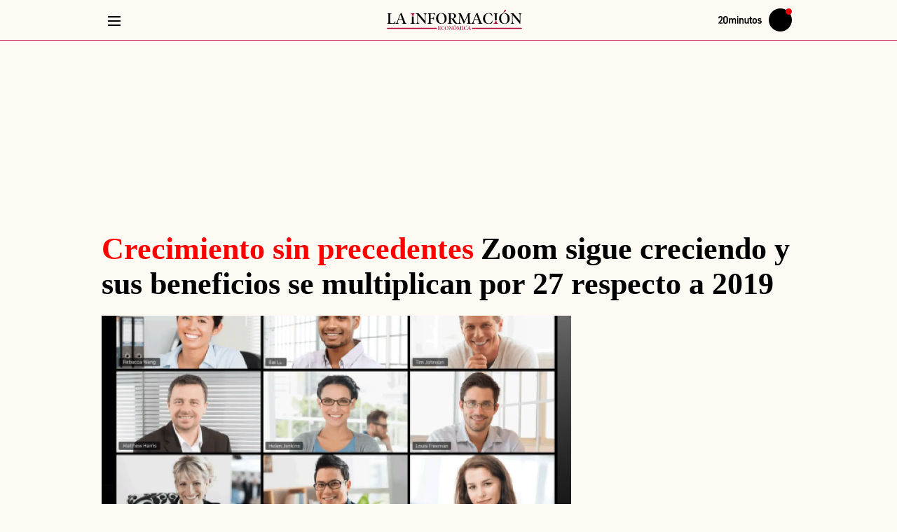

--- FILE ---
content_type: text/html; charset=UTF-8
request_url: https://www.20minutos.es/lainformacion/empresas/zoom-sigue-creciendo-sus-beneficios-se-multiplican-por-27-respecto-2019-5306119/
body_size: 111055
content:
<!DOCTYPE html>
<html lang="es">
    <head>
        <meta http-equiv="Content-Type" content="text/html; charset=utf-8" />
                    <meta name="viewport" content="width=device-width,user-scalable=yes" />
                                
            <link rel="preconnect" href="https://imagenes.20minutos.es">
<link rel="dns-prefetch" href="https://imagenes.20minutos.es">
<link rel="dns-prefetch" href="https://sdk.privacy-center.org">
<link rel="dns-prefetch" href="https://cdns.eu1.gigya.com">
<link rel="dns-prefetch" href="https://sdk.mrf.io">
<link rel="dns-prefetch" href="https://sb.scorecardresearch.com">
<link rel="dns-prefetch" href="https://www.googletagmanager.com">
<link rel="dns-prefetch" href="https://www.googletagservices.com">
<link rel="dns-prefetch" href="https://hb.20m.es">
<link rel="dns-prefetch" href="https://securepubads.g.doubleclick.net">
<link rel="dns-prefetch" href="https://dkumiip2e9ary.cloudfront.net">
<link rel="dns-prefetch" href="https://dt15fd2xumytl.cloudfront.net">
<link rel="dns-prefetch" href="https://www.gstatic.com">
    
                        <link rel="amphtml" href="https://www.20minutos.es/lainformacion/empresas/zoom-sigue-creciendo-sus-beneficios-se-multiplican-por-27-respecto-2019-5306119.amp.html" />
                
        


    
    
                                    
                
    
                
                
                
<title>Zoom sigue creciendo y sus beneficios se multiplican por 27 respecto a 2019</title>
<meta name="robots" content="index,follow,max-image-preview:large">
<link rel="canonical" href="https://www.20minutos.es/lainformacion/empresas/zoom-sigue-creciendo-sus-beneficios-se-multiplican-por-27-respecto-2019-5306119/">
<meta name="title" content="Zoom sigue creciendo y sus beneficios se multiplican por 27 respecto a 2019">
<meta name="description" content="Los accionistas de la empresa se embolsaron en los pasados seis meses 76 centavos por título, mientras que el año pasado a estas alturas esos beneficios fueron de únicamente tres centavos.">
<meta name="keywords" content="zoom, sigue, creciendo, sus, beneficios, se, multiplican, por, 27, respecto, 2019">
<meta name="news_keywords" content="zoom, sigue, creciendo, sus, beneficios, se, multiplican, por, 27, respecto, 2019">
<meta property="article:section" content="Empresas">
<meta property="article:modified_time" content="2020-09-01T07:32:18+02:00">
<meta property="article:published_time" content="2020-09-01T06:04:04+02:00">
<meta name="date" content="2020-09-01T06:04:04+02:00">
<meta name="DC.date.issued" content="2020-09-01T06:04:04+02:00">

                    <meta property="article:tag" content="Internet"/>

                    <meta property="article:tag" content="California"/>

                    <meta property="article:tag" content="Wall Street"/>

                    <meta property="article:tag" content="Dolares"/>

                    <meta property="article:tag" content="Empresas"/>

                    <meta property="article:tag" content="Pandemia"/>

                    <meta property="article:tag" content="Inversores"/>

                    <meta property="article:tag" content="Ingresos"/>

    
                                            <meta property="content:section" content="Lainformacion"/>

                        <meta property="article:publisher" content="https://www.facebook.com/20minutos.es/"/>

    



                                                                        

    

    
        <meta property="og:type" content="article"/>

        <meta property="og:url" content="https://www.20minutos.es/lainformacion/empresas/zoom-sigue-creciendo-sus-beneficios-se-multiplican-por-27-respecto-2019-5306119/"/>

        <meta property="og:site_name" content="La información"/>

        <meta property="og:article:published_time" content="2020-09-01T06:04:04+02:00"/>

            <meta property="fb:app_id" content="217041948309757"/>

        <meta property="fb:pages" content="135331963616093"/>

        <meta property="og:locale" content="es_ES"/>

        <meta property="og:title" content="Zoom sigue creciendo y sus beneficios se multiplican por 27 respecto a 2019"/>

        <meta property="og:description" content="Los accionistas de la empresa se embolsaron en los pasados seis meses 76 centavos por título, mientras que el año pasado a estas alturas esos beneficios fueron de únicamente tres centavos."/>

        <meta property="og:image" content="https://imagenes.20minutos.es/files/image_1920_1080/uploads/imagenes/2020/05/14/li_5e6f540641e50.png"/>

        <meta property="og:image:width" content="1920"/>

        <meta property="og:image:height" content="1080"/>

        <meta property="og:image:alt" content="Fotograf&amp;iacute;a de una videollamada con Zoom."/>

        <meta property="og:image:type" content="image/png"/>


    



                                                            



    
    <meta name="twitter:card" content="summary_large_image"/>

    <meta name="twitter:site" content="@la_informacion"/>

    <meta name="twitter:creator" content="@la_informacion"/>

    <meta name="twitter:title" content="Zoom sigue creciendo y sus beneficios se multiplican por 27 respecto a 2019"/>

    <meta name="twitter:description" content="Los accionistas de la empresa se embolsaron en los pasados seis meses 76 centavos por título, mientras que el año pasado a estas alturas esos beneficios fueron de únicamente tres centavos."/>

    <meta name="twitter:image" content="https://imagenes.20minutos.es/files/image_1920_1080/uploads/imagenes/2020/05/14/li_5e6f540641e50.png"/>

    <meta name="twitter:image:alt" content="Fotograf&amp;iacute;a de una videollamada con Zoom."/>

    <meta name="twitter:url" content="https://www.20minutos.es/lainformacion/empresas/zoom-sigue-creciendo-sus-beneficios-se-multiplican-por-27-respecto-2019-5306119/"/>

                    

    


            <meta name="google-site-verification" content="hHmd_lXK-PR-Q8NtBojQ-rauw3RfbP3HoRqmf8y3O9o">
<meta name="msvalidate.01" content="FEFB9C7AAA84047559979888837C0022">
<meta name="msapplication-config" content="none" />
<meta name="author" content="La Información">
<meta name="geo.region" content="ES">
<meta name="geo.position" content="40.463667;-3.74922">
<meta name="ICBM" content="40.463667;-3.74922">
<meta name="genre" content="News">
<meta name="organization" content="20minutos">
<meta name="owner" content="20minutos">
<meta name="contributor" content="20minutos">
<meta name="publisher" content="20minutos">
<meta name="locality" content="España, U.E.">
<meta name="language" content="es">
<meta name="rating" content="General">
<meta name="p:domain_verify" content="c11a031c063e5e0934e54d4e61d1c7e9">
<meta name="Petal-Search-site-verification" content="2b6b4cb9b7">
    
            <script>
window.dataLayer = window.dataLayer || [];
var contentDatalayer = {
    "noticia_id": "5306119",
    "layout":  "articulo",
    "categoria":  "lainformacion",
    "categoria_id": "209",
    "subcategoria": "empresas",
    "subcategoria_id": "210",
    "terciariacategoria": "sinct",
    "terciariacategoria_id": "",
    "isVertical": "1",
    "createdby": "2514",
    "lastmodify": "2394",
    "fechapublicacion": "20200901",
    "fechaactualizacion": "2024-05-24 10:53:19",
    "firma": "La Información",
    "keywords": "zoom, sigue, creciendo, sus, beneficios, se, multiplican, por, 27, respecto, 2019",
    "mediatype": "imagen",
    "semantictag": "",
    "semanticCategory": "",
    "user_logged": "0",
    "user_id": "",
    "sessionCount": "",
    "accesstype": "abierto",
    "seotag": "internet,california,wall-street,dolares,empresas,pandemia,inversores,ingresos",
    "platform": "",
    "gaid": "",
    "superusuario": "",
    "kid": ""
};
if (1 == 0) {
    contentDatalayer["ads"] = "0";
}
dataLayer.push(contentDatalayer);
</script>

        
<meta property="mrf:sections" content="lainformacion;empresas"/><meta property="mrf:authors" encrypted="true" content="[base64]/l+Dc9/KUrhS0e5mnhlu4O62OogF+PCY8s9YE+1RA3wJnGIa4yHHwbhzZdsz9p+CxxK7eRiYFEmA/Iy11Os2YsgYLadAFkQSLztkb7ahNjnNs047JmEDVygTonJ97XTX7/UmYwg3/ZEX4uk6kAqgKek9MKb/9fsNoY1jN90IC8FOlQu7N8BZBtYFHDW0GBrngopDm5ctl+q7/tIqP8qz7yMSi77Q22OpObSeNvXp5kkEzrfqwQo33ZGP7xbzdzsLIz3oiwBrhLslgAoxY1xRNPkj6ppG+Kv0DHkCVXJWVaMeyuH60YCinWKBNN7GLSLdM/Y0MnedxJV0KI5ppZez7BHhm5Rm6CggNiIGf2ZM2uGPOB+pW+l26lzz6usLT61cKTcfIVeQd10g=" /><meta property="mrf:canonical" content="https://www.20minutos.es/lainformacion/empresas/zoom-sigue-creciendo-sus-beneficios-se-multiplican-por-27-respecto-2019-5306119/"/><meta property="mrf:tags" content="layout:articulo"/><meta property="mrf:tags" content="firma:La Información"/><meta property="mrf:tags" content="lastmodify:2394"/><meta property="mrf:tags" content="fechapublicacion:20200901"/><meta property="mrf:tags" content="noticia_id:5306119"/><meta property="mrf:tags" content="mediatype:imagen"/><meta property="mrf:tags" content="accesstype:abierto"/><meta property="mrf:tags" content="seotag:internet;seotag:california;seotag:wall-street;seotag:dolares;seotag:empresas;seotag:pandemia;seotag:inversores;seotag:ingresos"/><meta property="mrf:tags" content="categoria:lainformacion"/><meta property="mrf:tags" content="subcatgoria:empresas"/><meta property="mrf:tags" content="terciariacategoria:sinct"/>
                        

    
    <style id="css_critical">
            body{background:var(--body-detail-bg,transparent)}.c-detail{display:grid;grid-gap:2rem;grid-template-columns:[main-start content-start] repeat(auto-fill,minmax(60px,1fr)) [content-end main-end];margin:var(--detail-margin,2rem 0 0);padding:var(--detail-padding,0 0 2rem)}.c-detail--full .c-detail__top,.c-detail__top{grid-column:main-start/main-end}.c-detail__top{display:flex;flex-direction:column;grid-column:var(--detail__top-grid-column,main-start/main-end);text-align:var(--detail__top-text-align,initial)}.c-detail__title{color:var(--detail__title-color,#000)}.c-detail__pretitle,.c-detail__title{display:inline;font-size:var(--detail__title-font-size,2.8rem);font-style:var(--detail__title-font-style,normal);font-weight:var(--detail__title-font-weight,599);line-height:var(--detail__title-line-height,1.1)}.c-detail__pretitle{color:var(--detail__pretitle-color,var(--text-color));margin-right:var(--detail__pretitle-margin-right,1rem)}.c-detail__pretitle.supratitle-red{color:red}.c-detail__pretitle.supratitle-blue{color:var(--primary-color)}.c-detail__data{align-items:center;display:flex;justify-content:space-between;grid-gap:1rem;border-bottom:.1rem solid var(--grey-color);gap:1rem;padding-bottom:var(--detail__data-padding,1rem)}.c-detail__date{align-items:stretch;display:inline-flex;white-space:nowrap}.c-detail__date:before{background:url(/assets/a7f5b7c81930734bf811.svg) no-repeat;content:"";display:inline-block;height:1.3rem;margin:var(--detail__date-margin,0 .3rem 0 0);position:relative;top:var(--detail__date-top,0);width:1.3rem}.c-detail__links{color:var(--detail__links-color,var(--primary-color));line-height:var(--detail__links-line-height,1)}.c-detail__author{color:var(--detail__author-color,var(--grey-dark));-webkit-text-decoration:var(--detail__author-text-decoration,none);text-decoration:var(--detail__author-text-decoration,none)}.c-detail__author:before{background:url(/assets/f06c4c6e3d3fbbe871fe.svg) no-repeat 50%;content:"";display:inline-block;height:1.3rem;margin:var(--detail__author-margin,-.1rem .3rem 0 0);width:1.3rem}.c-detail__category{margin-right:var(--detail__category-margin-right,.5rem);-webkit-text-decoration:var(--detail__category-text-decoration,none);text-decoration:var(--detail__category-text-decoration,none)}.c-detail__content{display:flex;flex-direction:column;grid-column:content-start/content-end;grid-row-gap:1rem;row-gap:1rem}.c-detail__content .c-detail__media{margin-bottom:0}.c-detail__body{margin:var(--detail__body-c-margin,0);max-width:var(--detail__body-max-width,auto);position:relative;width:100%}.c-detail__body>:not(:last-child):not(h2):not(h3):not(h4):not(h5):not(h6):not(.c-detail__media):not(.c-cars-slider):not(.c-valoration):not(.c-review-module){margin-bottom:var(--detail__body-margin,2rem)}.c-detail__body .c-detail__media{margin-bottom:2rem}.c-detail__comments,.c-detail__sidebar{grid-column:content-start/content-end}.c-detail__comments{display:var(--detail__comments-display,flex);flex-direction:var(--detail__comments-flex-direction,column);grid-row-gap:2rem;row-gap:2rem;width:100%}.c-detail__comments__buttom{align-items:var(--detail__comments__buttom-align-items,center);background-color:var(--detail__comments__buttom-bg-color,transparent);border-bottom:var(
        --detail__comments__buttom-border-bottom,.1rem solid var(--color-border)
      );border-top:var(
        --detail__comments__buttom-border-top,.1rem solid var(--color-border)
      );color:var(--detail__comments__buttom-color,var(--grey-dark));cursor:pointer;display:var(--detail__comments__buttom-display,flex);font-family:var(
        --detail__comments__buttom-font-family,var(--secondary-font)
      );font-size:var(--detail__comments__buttom-font-size,1.9rem);font-weight:var(--detail__comments__buttom-font-weight,650);justify-content:var(
        --detail__comments__buttom-justify-content,space-between
      );line-height:var(--detail__comments__buttom-line-height,2.1rem);padding:var(--detail__comments__buttom-padding,.7rem 0);text-transform:var(--detail__comments__buttom-text-transform,initial)}.c-detail__comments__buttom:before{background-color:var(
          --detail__comments__buttom-before-bg-color,var(--primary-color)
        );content:"";display:var(--detail__comments__buttom-before-display,none);height:var(--detail__comments__buttom-before-height,1.2rem);margin-right:1rem;width:var(--detail__comments__buttom-before-width,1.2rem)}.c-detail__comments__buttom:after{background-color:var(
          --detail__comments__buttom-after-bg-color,var(--primary-color)
        );content:"";display:var(--detail__comments__buttom-after-display,none);height:var(--detail__comments__buttom-after-height,.2rem);margin-bottom:.5rem;margin-left:1rem;width:var(
          --detail__comments__buttom-after-width,calc(100% - 29.4rem)
        )}.c-detail__comments__buttom svg{height:var(--detail__comments-svg-flex-direction,3.5rem);width:var(--detail__comments-svg-flex-direction,3.5rem);fill:var(--detail__comments-svg-fill,initial);float:var(--detail__comments-svg-float,none)}.c-detail__comments .module-comments h2{background-color:var(
          --detail__comments__module-comments-bg-color,transparent
        );border-top:var(
          --detail__comments__module-comments-border-top,.1rem solid var(--color-border)
        );color:var(--detail__comments__module-comments-color,var(--grey-dark));display:var(--detail__comments__module-comments-display,block);font-family:var(
          --detail__comments__module-comments-font-family,var(--secondary-font)
        );font-size:var(--detail__comments__module-comments-font-size,1.9rem);font-weight:var(--detail__comments__module-comments-font-weight,650);line-height:var(--detail__comments__module-comments-line-height,1.2);margin-bottom:var(
          --detail__comments__module-comments-margin-bottom,0
        );padding:var(
          --detail__comments__module-comments-padding,1.6rem 0 1.7rem
        );text-transform:var(
          --detail__comments__module-comments-text-transform,initial
        )}.c-detail__comments .module-comments h2:before{background-color:var(
            --detail__comments__module-comments-before-bg-color,var(--primary-color)
          );content:"";display:var(
            --detail__comments__module-comments-before-display,none
          );height:var(
            --detail__comments__module-comments-before-height,1.2rem
          );margin-right:1rem;width:var(--detail__comments__module-comments-before-width,1.2rem)}.c-detail__comments .module-comments h2:after{background-color:var(
            --detail__comments__module-comments-after-bg-color,var(--primary-color)
          );content:"";display:var(--detail__comments__module-comments-after-display,none);height:var(--detail__comments__module-comments-after-height,.2rem);margin-bottom:.5rem;margin-left:1rem;width:var(
            --detail__comments__module-comments-after-width,calc(100% - 15.4rem)
          )}.c-detail.c-detail--full .c-detail__top{display:grid;grid-row-gap:2rem;row-gap:2rem}.c-detail__translator .c-detail__translate,.c-detail__translator a,.c-detail__translator span{color:var(--detail__info__author-color,var(--text-color));font-size:var(--detail__info__font-size,1.4rem);-webkit-text-decoration:var(--detail__info__a-text-decoration,none);text-decoration:var(--detail__info__a-text-decoration,none);width:var(--detail__info__a-width,max-content)}.c-detail__translator .c-detail__translate{color:var(--detail__info__author-color,var(--grey-dark))}.c-ads--top.u-show-small-only{margin-bottom:var(--detail__ads__top-margin-bottom,0)}.c-detail__media{margin-bottom:var(--detail__media-margin-bottom,2rem)}.c-detail__media img{width:100%}.c-detail__media__txt{margin:var(--detail__media__credit-margin,.5rem 0 0)}.c-detail__media__credit{color:var(--detail__media__credit-color,var(--color-grey));font-family:var(
      --detail__media__credit-font-family,var(--secondary-font)
    );font-size:var(--detail__media__credit-font-size,1.4rem);font-weight:var(--detail__media__credit-font-weight,400);letter-spacing:var(--detail__media__credit-letterS,0);line-height:var(--detail__media__credit-line-height,1.8rem);margin:var(--detail__media__credit-margin,0 .3rem 0 0)}.c-detail__media__signature{color:var(--detail__media__signature-color,var(--color-grey));font-family:var(
      --detail__media__signature-font-family,var(--secondary-font)
    );font-size:var(--detail__media__signature-font-size,1.4rem);font-weight:var(--detail__media__signature-font-weight,400);letter-spacing:var(--detail__media__signature-letterS,0);line-height:var(--detail__media__signature-line-height,1.8rem)}.c-detail__media__signature:before{content:var(--detail__media__signature__before-separator,"/");margin-right:var(
        --detail__media__signature__before-margin-right,.5rem
      )}.c-detail__media__link{display:block;text-align:left}.c-detail__media--video__video{display:none}.c-detail__media--video__video.embed-responsive{height:0;max-width:100%;overflow:hidden;padding-bottom:56.25%;position:relative}.c-detail__media--video__video.embed-responsive embed,.c-detail__media--video__video.embed-responsive iframe,.c-detail__media--video__video.embed-responsive object{height:100%;left:0;position:absolute;top:0;width:100%}.c-detail__media--video.player-inline .c-detail__media__thumb{display:none}.c-detail__media--video.player-inline .c-detail__media--video__video{display:block}.c-detail__media--gallery .c-detail__media__thumb,.c-detail__media--video .c-detail__media__thumb{display:grid;grid-template-columns:1fr;grid-template-rows:repeat(2,auto)}.c-detail__media--gallery .c-detail__media__txt,.c-detail__media--video .c-detail__media__txt{--detail__media__credit-margin:var(--detail__media--gallery__figcaption-margin,1rem 0 0 0);background-color:var(--detail__media--gallery__figcaption-bck,none);grid-row:2;padding:var(--detail__media--gallery__figcaption-padding,0)}.c-detail__media--gallery .c-detail__media__credit,.c-detail__media--gallery .c-detail__media__signature,.c-detail__media--video .c-detail__media__credit,.c-detail__media--video .c-detail__media__signature{--detail__media__credit-font-family:var(--detail__media--gallery__figcaption-font-family,var(--secondary-font));color:var(--detail__media--gallery__figcaption-color,var(--primary-color));font-size:var(--detail__media--gallery__figcaption-font-size,1.5rem);line-height:var(--detail__media--gallery__figcaption-line-height,1.8rem)}.c-detail__media--gallery .c-detail__media__credit,.c-detail__media--video .c-detail__media__credit{display:var(--detail__media--gallery__credit-display,unset)}.c-detail__media--gallery .c-detail__media__credit:before,.c-detail__media--video .c-detail__media__credit:before{background-color:var(--detail__media--gallery__credit-before-bck,none);border-radius:var(--detail__media--gallery__credit-before-br,none);content:var(--detail__media--gallery__credit-before,none);display:var(--detail__media--gallery__credit-before-display,none);height:var(--detail__media--gallery__credit-before-height,0);margin:var(--detail__media--gallery__credit-before-margin,0);min-width:var(--detail__media--gallery__credit-before-min-width,0);width:var(--detail__media--gallery__credit-before-width,0)}.c-detail__media--gallery .c-multimedia__icon,.c-detail__media--gallery picture,.c-detail__media--video .c-multimedia__icon,.c-detail__media--video picture{align-self:var(--multimedia__icon-align,center);grid-column:1;grid-row:1;justify-self:var(--multimedia__icon-justify,center)}.c-detail__media--gallery picture,.c-detail__media--video picture{display:block;width:100%}.c-detail__content>.c-detail__media img{border-bottom:var(--detail__media__border-bottom,none)}.c-detail__epigraph{margin:var(--detail__epigraph--margin,0);max-width:var(--detail__epigraph--maxwidth,auto);width:var(--detail__epigraph--width,auto)}.c-detail__epigraph,.c-detail__subtitle{color:var(--detail__epigraph__color,inherit)}.c-detail__epigraph,.c-detail__epigraph a,.c-detail__subtitle,.c-detail__subtitle a{font-family:var(--epigraph-font-family,var(--secondary-font));font-size:var(--epigraph-font-size,1.8rem);font-weight:var(--epigraph-font-weight,400);line-height:var(--epigraph-line-height,2.5rem)}.c-detail__epigraph a,.c-detail__subtitle a{border-bottom:var(--detail__epigraph__link-border-bottom,none);color:var(--detail__epigraph__a-color,var(--primary-color));cursor:pointer}.c-detail__epigraph a:hover,.c-detail__subtitle a:hover{border-bottom:var(--detail__epigraph__link-border-bottom-hover,none);color:var(--detail__epigraph__link-color-hover,var(--grey-rollover))}.c-detail__epigraph{border-bottom:var(
      --epigraph-border-bottom,.1rem solid var(--primary-color)
    )}.c-detail__epigraph a{display:inline}.c-detail__epigraph ul li,.c-detail__epigraph__txt{position:relative}.c-detail__epigraph ul li:before,.c-detail__epigraph__txt:before{background-color:var(
          --detail__subtitle__before-bck,var(--primary-color)
        );border-radius:var(--detail__subtitle__before-border-radius,50%);content:"";display:var(--detail__subtitle__before-display,inline-block);height:var(--detail__subtitle__before-height,.6rem);margin:var(--detail__subtitle__margin,0 .6rem 0 0);vertical-align:middle;width:var(--detail__subtitle__before-width,.6rem)}.c-detail__epigraph__txt{margin-bottom:var(--detail__epigraph__txt-margin,1rem)}.c-detail__subtitle{display:flex;flex-direction:column;grid-gap:.5rem;gap:.5rem;padding-bottom:var(--detail__epigraph__subtitle-padding-bottom,1rem)}.c-detail .tooltip-trigger,.c-detail__author,.c-detail__category,.c-detail__date{font-family:var(--detail__info-font-family,var(--secondary-font));line-height:var(--detail__info-line-height,1)}.c-detail__date{line-height:var(--detail__date-line-height,1)}.c-detail__info{font-size:var(--detail__info-font-size,1.4rem);font-weight:400;line-height:var(--detail__info-line-height,2rem)}.c-detail__info a{color:var(--detail__info__a-color,var(--grey-dark))}.c-detail__links{font-weight:599}.c-detail__category{display:inline;text-transform:uppercase}.c-detail__category a{color:var(--detail__info__category__a-color,var(--primary-color))}.c-detail__category a:hover{border-bottom:var(--detail__info__category__a-bottom-hover,none)}.c-detail__author{align-items:center;display:flex;flex-wrap:wrap;grid-gap:.5rem 0;gap:.5rem 0;margin:var(--detail__author-margin,.8rem 0);text-transform:var(--detail__author-text-transform,uppercase)}.c-detail__author a,.c-detail__author span{color:var(--detail__info__author-color,var(--grey-dark));-webkit-text-decoration:var(--detail__info__a-text-decoration,none);text-decoration:var(--detail__info__a-text-decoration,none);width:var(--detail__info__a-width,max-content)}.c-detail__author a:hover,.c-detail__author span:hover{text-decoration:none}.c-detail__author a:after,.c-detail__author span:after{content:"|";margin-left:var(--detail__author-margin-left,.3rem);margin-right:var(--detail__author-margin-right,.3rem)}.c-detail__author a:after:last-child,.c-detail__author span:after:last-child{margin-right:0}.c-detail__author a:last-child:after,.c-detail__author span:last-child:after{display:none}.c-detail__trustproject{cursor:pointer;display:inline-block;line-height:var(--detail__trustproject-line-height,1);margin-right:var(--detail__trustproject-margin-right,.5rem);padding:var(--detail__trustproject-padding,0 .3rem 0 0);position:relative;text-transform:uppercase}.c-detail .tooltip{background-color:var(--trustproject__tooltip-bck,var(--primary-color));border-radius:var(--trustproject__tooltip-border-radius,.25rem);color:var(--trustproject__tooltip-color,var(--white));display:none;font-family:var(--trustproject__tooltip-font-family,inherit);font-size:var(--trustproject__tooltip-font-size,1.3rem);line-height:var(--trustproject__tooltip-line-height,1.8rem);margin-right:-11rem;min-width:var(--trustproject__tooltip-min-width,20rem);padding:var(--trustproject__tooltip-padding,.5rem .75rem);position:absolute;text-transform:none;top:2.5rem;z-index:2}.c-detail .tooltip:after{background-color:var(
        --trustproject__tooltip__after-bck,var(--primary-color)
      );content:"";height:var(--trustproject__tooltip__after-height,1.5rem);left:15%;margin-left:-.75rem;position:absolute;top:-.8rem;transform:rotate(45deg);width:var(--trustproject__tooltip__after-width,1.5rem)}.c-detail .tooltip-trigger:hover+.tooltip{display:block}.c-detail__translate{margin-right:.5rem}.c-detail__translate:after{display:none}.c-detail__share{align-self:flex-start;display:inline-block;position:relative}.c-detail__share__input{cursor:pointer;height:100%;left:0;opacity:0;position:absolute;top:0;width:100%}.c-detail__share__input:checked+.c-detail__share__label+.c-detail__share__list{display:block}.c-detail__share__label{align-items:center;cursor:pointer;display:flex;grid-gap:.5rem;color:var(--detail__share__label-color,var(--primary-color));gap:.5rem}.c-detail__share__label svg{fill:var(--detail__share__svg-fill,var(--primary-color));height:var(--detail__share__svg-height,2rem);width:var(--detail__share__svg-width,2.5rem)}.c-detail__share__label span{color:var(--detail__share__list__span-color,var(--primary-color));font-family:var(--detail__share__span-font-family,var(--secondary-font));font-size:var(--detail__share__span-font-size,1.4rem);line-height:var(--detail__share__span-line-height,1.4)}.c-detail__share__list{background-color:var(--detail__share__list-bck,var(--white));border:.1rem solid var(--detail__share__list-border-color,var(--grey-light));border-radius:var(--detail__share__list-border-radius,.5rem);display:none;padding:var(--detail__share__list-padding,1rem 1.5rem);position:absolute;right:0;top:2.5rem;z-index:3}.c-detail__share__list li{margin-bottom:var(--detail__share__li-margin-bottom,1rem)}.c-detail__share__list li a{align-items:center;display:flex;grid-gap:1rem;color:var(--detail__share__list__link-color,var(--black));gap:1rem}.c-detail__share__list li a svg{height:var(--detail__share__list__svg-height,2rem);width:var(--detail__share__list__svg-width,2rem)}.c-detail__share__list li a span{font-size:var(--detail__share__list__span-font-size,1.6rem)}.c-detail__share__list li a:hover span{color:var(--primary-color)}.c-detail__share__list li:last-child{margin-bottom:0}.c-detail__tags{margin-bottom:var(--detail__tags-margin-bottom,3rem);max-width:var(--detail__tags-max-width,100%)}.c-detail__tags,.c-detail__tags__list{overflow-x:scroll;overflow-y:hidden;scrollbar-width:none;white-space:nowrap}.c-detail__tags__list{display:flex;grid-gap:.5rem;gap:.5rem;padding-bottom:1rem;width:100%}.c-detail__tags__link{background-color:var(--button__link-bck,var(--white));--button__link-line-height:1.8rem;--button__link-text-transform:none;border:var(--button__tags-link-border,.1rem solid var(--primary-color));border-bottom:var(
      --button__tags-link-border-bottom,.1rem solid var(--primary-color)
    );border-radius:var(--button__tags-link-border-radius,3rem);color:var(--button__tags-link-color,var(--primary-color));font-family:var(--button__tags-link-font-family,var(--secondary-font));font-size:var(--button__link-font-size,1.5rem);font-weight:var(--button__tags-link-font-weight,650);margin:var(--button__tags-link-margin,0);padding:var(--button__tags-link-padding,.5rem 1.5rem)}.c-detail__tags__link:hover{background-color:var(
        --button__tags-link-hover-bck,var(--primary-color)
      );border-bottom:var(
        --button__tags-link-border-bottom-hover,.1rem solid var(--primary-color)
      );color:var(--button__tags-link-hover-color,var(--white))}.c-paragraph__title{color:var(--paragraph__title-color,var(--black));font-family:var(
    --detail__c-paragraph__title-font-family,var(--primary-font)
  );font-size:var(--paragraph__title-font-size,2rem);font-weight:var(--paragraph__title-font-weight,700);line-height:var(--paragraph__title-line-height,3rem);margin-bottom:var(--paragraph__title-margin-bottom,2rem);padding:var(--paragraph__title-padding,0);position:relative;text-transform:var(--paragraph__title-text-transform,inherit)}.c-paragraph__title a{color:var(--primary-color)}.c-paragraph__title a:active,.c-paragraph__title a:link,.c-paragraph__title a:visited{color:var(--primary-color);outline:0}.c-paragraph__title:after{background-color:var(--paragraph__title-after-color,transparent);bottom:0;content:var(--paragraph__title-after-content,inherit);display:var(--paragraph__title-after-display,none);height:var(--paragraph__title-after-height,inherit);left:0;max-width:var(--paragraph__title-after-max-width,inherit);position:absolute;width:var(--paragraph__title-after-width,inherit)}.c-paragraph{color:var(--paragraph-color,var(--black));font-family:var(--paragraph-font-family,var(--primary-font));font-weight:var(--paragraph-font-weight,400);line-height:var(--paragraph-line-height,2.5rem)}.c-paragraph,.c-paragraph a{font-size:var(--paragraph-font-size,1.8rem)}.c-paragraph a{background-image:var(--line-a-bck-image,none);background-position:var(--line-a-bck-position,unset);background-repeat:var(--line-a-bck-repeat,unset);background-size:var(--line-a-bck-size,unset);border-bottom:var(--paragraph-border-a-bottom,none);color:var(--paragraph__a-color,var(--primary-color));-webkit-text-decoration:var(--paragraph__a-text-decoration,none);text-decoration:var(--paragraph__a-text-decoration,none)}.c-paragraph a:hover{border-bottom:var(--paragraph-border-a-bottom-hover,none);color:var(--paragraph__a-color-hover,var(--hover-color))}.c-paragraph b,.c-paragraph strong{font-weight:var(--paragraph__strong-font-weight,bold)}.c-paragraph em,.c-paragraph i{font-style:var(--paragraph__em-font-style,italic)}@font-face{font-display:swap;font-family:Yrsa-Regular;font-style:normal;font-weight:300 700;src:url(/assets/Yrsa-VF.woff2) format("woff2 supports variations"),url(/assets/Yrsa-VF.woff2) format("woff2-variations")}@font-face{font-display:swap;font-family:Yrsa-Bold;font-style:normal;font-weight:300 700;src:url(/assets/Yrsa-VF.woff2) format("woff2 supports variations"),url(/assets/Yrsa-VF.woff2) format("woff2-variations")}@font-face{font-display:swap;font-family:Libre-Franklin-Regular;font-style:normal;font-weight:300 900;src:url(/assets/Libre-Franklin-VF.woff2) format("woff2 supports variations"),url(/assets/Libre-Franklin-VF.woff2) format("woff2-variations")}:root{--container-max-width:1010px;--container-padding:0 10px;--gap:40px;--header-height:60px;--black:#000;--white:#fff;--color-ticker:#eb0000;--color-ticker2:#0b419b;--nav-bck:rgba(0,0,0,.5);--header__progressbar-bck:#767676}*{box-sizing:border-box;margin:0;padding:0}html{scroll-behavior:smooth}body,html{-webkit-font-smoothing:antialiased;-moz-osx-font-smoothing:grayscale;text-rendering:geometricPrecision;-webkit-tap-highlight-color:transparent;word-wrap:break-word;font-size:var(--body-web-font-size,10px)}body{background-color:var(--body-web-bg,transparent);color:var(--body-web-color,var(--black));font-family:var(--body-web-font,var(--primary-font));line-height:var(--body-web-line-height,normal);margin:var(--body-web-margin,0);overflow-x:hidden}body.p-article{background-color:var(--body-article-bg,transparent)}body a,body h1,body h2,body h3,body p,body span,body strong{letter-spacing:var(--body-web-letter-spacing,normal)}body:after{bottom:0;content:"";left:0;opacity:0;pointer-events:none;position:absolute;right:0;top:0;transition:opacity .5s ease}::-moz-selection{background:var(--body-web-selection-bg,var(--secondary-color));color:var(--body-web-selection-color,var(--white))}::selection{background:var(--body-web-selection-bg,var(--secondary-color));color:var(--body-web-selection-color,var(--white))}h1,h2,h3{font-family:var(--body-web-headers-font,var(--primary-font));font-weight:var(--body-web-headers-font-weight,normal)}::marker{font-size:0}button,input,select,textarea{background-color:transparent;border:none;font-size:inherit;line-height:inherit;outline:none}a{-webkit-text-decoration:var(--body-web-links-decoration,none);text-decoration:var(--body-web-links-decoration,none);transition:color .3s ease-in-out}a:active,a:focus,a:hover{outline:0;-webkit-text-decoration:var(--body-web-links-status-decoration,none);text-decoration:var(--body-web-links-status-decoration,none)}img{height:auto;max-width:100%;width:100%;-ms-interpolation-mode:bicubic}figure{line-height:0;margin:0}figure picture{display:var(--body-web-picture-display,block)}figure picture img{display:var(--body-web-picture-img-display,inline-block)}figure img{border-radius:var(--body-web-figure-img-border-radius,initial)}.sr-only{height:1px;margin:-1px;overflow:hidden;padding:0;position:absolute;width:1px;clip:rect(0,0,0,0);border:0}%line__bottom,%line__top{background-image:var(--line-bck-image,linear-gradient(to right,var(--primary-color) 25%,hsla(0,0%,100%,0) 0),linear-gradient(to right,var(--primary-color) 25%,hsla(0,0%,100%,0) 0));background-repeat:var(--line-bck-repeat,repeat-x);background-size:var(--line-bck-size,.4rem .1rem)}.c-header__select__link,.c-header__user__item,.c-header__user__link{color:var(--header__user__link-color,var(--primary-color));font-family:var(--header__user__link-font-family,var(--secondary-font));font-size:var(--header__user__link-font-size,1.3rem);font-weight:var(--header__user__link-font-weight,700);line-height:var(--header__user__link-line-height,2.2rem);text-transform:var(--header__user__link-text-transform,uppercase)}.c-detail__tags__link{background-color:var(--button__link-bck,var(--primary-color));border:var(--button__link-border,.1rem solid var(--primary-color));border-radius:var(--button__link-border-radius,3rem);color:var(--button__link-color,var(--white));display:inline-block;font-family:var(--button__link-font-family,var(--secondary-font));font-size:var(--button__link-font-size,1.4rem);font-weight:var(--button__link-font-weight,650);line-height:var(--button__link-line-height,2rem);padding:var(--button__link-padding,1rem 3rem);text-transform:var(--button__link-text-transform,uppercase)}.c-detail__tags__link:hover{background-color:var(--button__link-hover-bck,var(--white));color:var(--button__link-hover-color,var(--primary-color))}.c-ticker__icon.fadeIn{animation:fadeIn 2.5s infinite both}@keyframes fadeIn{0%{opacity:0}to{opacity:1}}.o-content{background-color:var(--o-content-bck,var(--white));margin:0 auto;max-width:var(--o-content-max-width,101rem);position:relative}.o-content--full{max-width:100%}.o-content.o-default{background-color:var(--o-content__default-bck,var(--white))}.o-content.o-galeria{background-color:var(--o-content__gallery-bck,var(--white))}.o-content.o-video{background-color:var(--o-content__video-bck,var(--white))}.o-content.o-opinion{background-color:var(--o-content__opinion-bck,var(--white))}.o-content.o-mam{background-color:var(--o-content__mam-bck,var(--white))}.o-content.o-especial{background-color:var(--o-content__special-bck,var(--white))}.o-content.o-branded{background-color:var(--o-content__branded-bck,var(--white))}.o-content.o-estatica{background-color:var(--o-content__static-bck,var(--white))}.o-container{margin:0 auto;max-width:var(--container-max-width);padding:var(--container-padding);position:relative;width:100%}.o-container--board,.o-container--title{padding:0}.o-container--board div[class*=u-grid-col-span-]{position:relative}.o-container--board div[class*=u-grid-col-span-]:not(:last-of-type):after{background-color:var(--color-border);content:var(--board__line-separation,"");height:100%;left:100%;position:absolute;top:0;width:var(--article__after-width,0)}.o-container--board div[class*=u-grid-col-span-] .c-article--bck{padding:var(--article-padding,1rem)}.o-container--board .c-freehtml{height:100%}.o-container--module:first-of-type{margin:var(--container-module-first-margin,0);padding:var(--container-module-first-padding,0)}.o-container--module:last-of-type{padding:var(--container-module-last-padding,0)}.o-container--full{max-width:100%}.o-container--tickers{margin:var(--container__tickers-margin,1rem auto)}.o-container .c-freehtml{flex:var(--c-freehtml__flex,1)}.o-container .c-freehtml>div{max-width:100%;width:100%}.o-board--bck .o-container--board{max-width:var(--o-container-bck-max-width,99rem);padding:1rem}.o-board--bck-1 .o-container--board{background-color:var(--board-color-1)}.o-board--bck-1 .o-container--board .c-article__supratitle{color:var(--article-bck__supratitle-color,var(--green-color))}.o-board--bck-1 .o-container--board .c-article__related__item:before{background-color:var(
              --article__related__item__before-bck,var(--green-color)
            );height:var(--article__related__item__before-height,.5rem);left:var(--article__related__item__before-position-left,0);min-width:var(--article__related__item__before-min-width,.5rem);position:relative;top:var(--article__related__item__before-position-top,.7rem);width:var(--article__related__item__before-width,.5rem)}.o-board--bck-1 .o-container--board .c-article__related__title{color:var(--article__related__title-color,var(--black));font-weight:var(--article__related__title-font-weight,500)}.o-board--bck-1 .o-container--board .c-article picture:before{filter:var(--o-container-bck__before-filter,brightness(0) saturate(100%) invert(39%) sepia(21%) saturate(3316%) hue-rotate(137deg) brightness(94%) contrast(103%))}.o-board--bck-2 .o-container--board{background-color:var(--board-color-2)}.o-board--bck-3 .o-container--board{background-color:var(--board-color-3)}.o-board--bck-4 .o-container--board{background-color:var(--board-color-4)}.o-section,section.o-section.isblock{margin-bottom:var(--section-margin-btt,2rem)}.c-ads{display:flex;justify-content:center;margin:0 auto;text-align:center}.c-ads img{height:fit-content;width:fit-content}.c-ads.u-sticky{position:static}.c-ads.u-sticky>*{height:fit-content;position:sticky;top:var(--top-position-sticky,6rem)}.c-ads--cintillo,.c-ads--top{align-items:center;margin:0 auto 2rem;min-height:10rem;position:relative;z-index:2}.c-ads--cintillo img,.c-ads--top img{width:auto}.c-ads--roba{margin-bottom:2rem;min-height:60rem}.c-ads--left{margin-bottom:2rem;min-height:40rem}.c-ads--intext{min-height:30rem}.c-ads--sky,.c-ads.u-show-big-only,.c-ads.u-show-lg-only{display:none}.c-ads.u-show-small-only{display:flex}.open-navigation .c-ads--sky{--z-index-sky:2}.skys-wrapper{height:100%;left:0;margin-top:.3rem;position:sticky;right:0;top:var(--header-height);width:100%;z-index:0}.col-ads{min-height:100%}.col-ads--60{min-height:60rem}.col-ads--80{min-height:80rem}.col-ads--120{min-height:120rem}.col-ads--120>div,.col-ads--60>div,.col-ads--80>div,.col-ads>div{height:fit-content;min-height:inherit;position:sticky;top:var(--top-position-sticky,6rem)}.col-ads--120>div>div,.col-ads--60>div>div,.col-ads--80>div>div,.col-ads>div>div{position:static}.o-branded .c-ads,.o-branded .skys-wrapper{display:none}.c-header__options__link{color:var(--header__options__link-color,var(--white));display:flex}.c-header{background:var(--header-bck,var(--primary-color));border-bottom:var(--header__border-btt,0);position:sticky;top:0;transition:all .3s;width:100%;z-index:4}.c-header__middle{background:var(--header__middle-bck,var(--primary-color));display:flex;justify-content:var(--header__middle-justify,flex-start);max-width:var(--header-max-width,100%);padding:0;position:relative;z-index:2}.c-header__middle,.c-header__nav{align-items:center;flex-direction:row;margin:0 auto;transition:all .3s}.c-header__nav{display:none;grid-gap:var(--header__nav-gap,0);background:var(--header__nav-bck,transparent);border-bottom:var(--header__nav__border-btt,0);gap:var(--header__nav-gap,0);justify-content:center;margin:var(--header__nav-margin,0 auto);max-width:var(--header__nav-max-width,var(--container-max-width));padding:var(--header__nav-padding,2rem 0);width:100%}.c-header__nav-btn{--width:1.8rem;--height:2.7rem;--height-slash:0.22rem;align-items:center;background-color:transparent;border:0;box-sizing:content-box;color:var(--hamburguer-color,var(--secondary-color));cursor:pointer;display:flex;height:var(--hamburguer-height,5.7rem);margin:0;min-width:5.5rem;outline:none;overflow:visible;padding:0;position:relative;transition-duration:.15s;transition-property:opacity,filter;transition-timing-function:linear;transition:background-color .3s;width:5.5rem}.c-header__nav-btn .hamburger-box{display:block;margin:0 auto;position:relative;width:var(--width)}.c-header__nav-btn .hamburger-inner,.c-header__nav-btn .hamburger-inner:after,.c-header__nav-btn .hamburger-inner:before{background-color:var(--hamburguer-bck,var(--white));border-radius:.05rem;height:var(--height-slash);position:absolute;transition-duration:.15s;transition-property:transform;transition-timing-function:ease;width:var(--width)}.c-header__nav-btn .hamburger-inner{display:block;top:50%;width:var(--width)}.c-header__nav-btn .hamburger-inner:after,.c-header__nav-btn .hamburger-inner:before{content:"";display:block}.c-header__nav-btn .hamburger-inner:before{top:-6px}.c-header__nav-btn .hamburger-inner:after{bottom:-6px}.c-header__nav__item{align-items:center;display:flex;position:relative}.c-header__nav__item:not(:last-of-type):after{background-color:var(--header__nav__item-bck,var(--black));border-radius:var(--header__nav__item-border-radius,50%);content:"";display:var(--header__nav__item-after-display,inline-block);height:var(--header__nav__item-height,.2rem);margin:var(--header__nav__item-margin,0 1rem);width:var(--header__nav__item-width,.2rem)}.c-header__nav__item [title=pursuits]{background-color:var(--header__nav__pursuits-bck,var(--primary-color));border-radius:var(--header__nav__pursuits-border-radius,.5rem);color:var(--header__nav__pursuits-color,var(--white));padding:var(--header__nav__pursuits-padding,.5rem 1rem)}.c-header__nav__item [title=pursuits]:hover{background-color:var(--header__nav__pursuits__hover-bck,var(--grey-dark));color:var(--header__nav__pursuits__hover-color,var(--white))}.c-header__nav__link{color:var(--header__nav__link-color,var(--primary-color));font-family:var(--header__nav__link-font-family,var(--secondary-font));font-size:var(--header__nav__link-font-size,1.5rem);font-weight:var(--header__nav__link-font-weight,650);letter-spacing:var(--header__nav__link-letter-spacing,0);-webkit-text-decoration:var(--header__nav__link-text-decoration,none);text-decoration:var(--header__nav__link-text-decoration,none);text-transform:var(--header__nav__link-text-transform,uppercase)}.c-header__nav__link:hover{color:var(--header__nav__link-hover-color,var(--grey-dark))}.c-header__brand{align-items:var(--header__brand-align,center);display:flex;justify-content:var(--header__brand-justify,space-between);position:relative;top:var(--header__brand-top,0);width:100%;z-index:var(--header__brand-z-index,0)}.c-header__brand a{display:block;line-height:0}.c-header__brand__logo{height:var(--header__brand__svg-height,2.164rem);width:var(--header__brand__svg-width,auto);fill:var(--header__brand__svg-color,#fff);transition:all .3s}.c-header__brand__logo--texto{display:block;position:absolute;text-indent:-9999px}.c-header__options{flex-direction:row;justify-content:flex-end;margin:var(--header__options-margin,0 1.5rem 0 1rem);grid-gap:var(--header__options-gap,2rem);gap:var(--header__options-gap,2rem)}.c-header__options,.c-header__user{align-items:center;display:flex}.c-header__user{background:var(--header__user-bcl,var(--white));border-radius:50%;cursor:pointer;flex-shrink:0;height:3.3rem;justify-content:center;position:relative;width:3.3rem}.c-header__user__icon{fill:var(--header__user__icon-fill,var(--primary-color));color:var(--header__user__icon-color,var(--primary-color));height:19px;width:17px}.c-header__user:before{background:var(--color-ticker);border-radius:50%;content:"";height:.9rem;position:absolute;right:0;top:0;width:.9rem}.c-header__user--logged{overflow:hidden}.c-header__user--logged .c-header__user__icon{font-size:var(--header__user--logged-font-size,2rem);font-weight:var(--header__user--logged-font-weight,700);height:100%;line-height:3.5rem;width:100%}.c-header__user--logged:before{display:none}.c-header__user__nav{background:var(--header__child-bck,var(--color-border));min-width:var(--header__user__nav-min-width,12rem);padding:var(--header__child-padding,.5rem 1.5rem);position:absolute;right:0;text-align:var(--header__child-text-align,right);top:100%;transition:opacity .3s;visibility:hidden;width:auto;z-index:4}.c-header__select{position:relative;top:.2rem}.c-header__select__text{color:var(--header__select__text-color,var(--bg-color-3));display:inline-block;font-family:var(
        --header__select__text-font-family,var(--secondary-font)
      );font-size:var(--header__select__text-font-size,1.3rem);font-weight:var(--header__select__text-font-weight,700);padding:var(--header__select__text-padding,0 2rem 0 0);text-align:right;text-transform:var(--header__select__text-text-transform,uppercase)}.c-header__select__checkbox{height:100%;left:0;opacity:0;position:absolute;top:0;width:100%}.c-header__select__checkbox:checked+.c-header__select__icon svg{transform:rotate(180deg)}.c-header__select__checkbox:checked+.c-header__select__icon+.c-header__child{display:block}.c-header__select__checkbox:not(:checked)+.c-header__select__icon+.c-header__child{display:none}.c-header__select__icon{align-items:center;cursor:pointer;display:flex;height:100%;justify-content:flex-end;position:absolute;right:0;top:0;transition:all .3s ease;width:100%}.c-header__select__icon svg{fill:var(--nav__icon-color,var(--bg-color-3));height:2rem;transition:transform .3s ease;width:2rem}.c-header__child{background:var(--header__child-bck,var(--color-border));padding:var(--header__child-padding,.5rem);position:absolute;right:0;text-align:var(--header__child-text-align,right);top:100%;width:100%}.c-header__link{color:var(--header__link-color,var(--primary-color));font-family:var(--header__link-font-family,var(--secondary-font));font-size:var(--header__link-font-size,1.3rem);font-weight:var(--header__link-font-weight,700);text-transform:var(--header__link-text-transform,uppercase)}.c-header__main__custom{height:var(--header__main__custom-height,initial);min-height:var(--header__main__custom-min-height,11rem)}.c-header__main__custom .c-header__select{display:none}.c-header__main__custom .c-header__middle{background:transparent;position:static}.c-header__custom{align-items:var(--header__custom-align-items,center);bottom:var(--header__custom-bottom,1rem);display:var(--header__custom-display,flex);flex-direction:var(--header__custom-flex-direction,column);justify-content:var(--header__custom-justify-content,center);position:var(--header__custom-position,absolute);width:100%;grid-gap:var(--header__custom-gap,.5rem);gap:var(--header__custom-gap,.5rem)}.c-header__custom a{color:#fff}.c-header__custom__text{color:#fff;font-family:var(
        --header__custom__text-font-family,var(--secondary-font)
      );font-size:var(--header__custom__text-font-size,1.3rem);font-weight:var(--header__custom__text-font-weight,650);margin-right:var(--header__custom__text-margin-right,.5rem)}.c-header__custom__logo{height:auto;margin-bottom:var(--header__custom__logo-margin-bottom,0);max-width:var(--header__custom__logo-max-width,12rem)}.open-navigation .c-header__nav-btn{z-index:4}.open-navigation .c-header__nav-btn .hamburger-inner{transform:rotate(45deg)}.open-navigation .c-header__nav-btn .hamburger-inner:after{bottom:0;transform:rotate(-90deg)}.open-navigation .c-header__nav-btn .hamburger-inner:before{opacity:0;top:0}.open-user .c-header__user__nav{height:auto;padding:var(--header__child-padding,.5rem 1.5rem);visibility:visible}.open-user .c-header__user__list{height:auto;opacity:1}.open-user .c-header__user__item,.open-user .c-header__user__link{height:auto}.c-nav{background:var(--nav-bck);display:none;position:absolute;width:100vw;z-index:3}.c-nav,.c-nav__wrap{top:var(--nav-top,5.7rem)}.c-nav__wrap{align-items:flex-start;background:var(--nav__wrap-bck,var(--color-border));display:flex;flex-direction:column;max-width:var(--nav__wrap-max-width,27.7rem);padding:var(--nav__wrap-padding,0 2rem);width:100%}.c-nav__list{width:100%}.c-nav__link{color:var(--nav__link-color,var(--primary-color));display:block;font-family:var(--nav__link-font-family,var(--secondary-font));font-size:var(--nav__link-font-size,1.4rem);font-style:var(--nav__link--style,normal);font-weight:var(--nav__link-font-weight,700);line-height:var(--nav__link-line-height,normal);padding:var(--nav__link-padding,1.5rem 0 1.5rem 2rem);-webkit-text-decoration:var(--nav__link--text-decoration,none);text-decoration:var(--nav__link--text-decoration,none);text-transform:var(--nav__link-text-transform,uppercase)}.c-nav__link:not([aria-haspopup=true]){padding:1.5rem 0}.c-nav__link[aria-expanded=true]{display:block;padding:1.5rem 0}.c-nav__link~.c-nav__list__child{background:var(--nav__list__child-bck,var(--white));left:var(--nav__list__child-left,-2rem);position:relative;width:var(--nav__list__child-width,calc(100% + 4rem))}.c-nav__link~.c-nav__list__child .c-nav__item{border-color:var(--nav__item-border-color,var(--bg-color-1));margin:var(--nav__list__child__item-margin,0 1.8rem)}.c-nav__link~.c-nav__list__child .c-nav__item:last-of-type{border:0}.c-nav__link~.c-nav__list__child .c-nav__item img,.c-nav__link~.c-nav__list__child .c-nav__item svg{max-height:1.6rem;position:relative;vertical-align:middle;width:auto}.c-nav__link~.c-nav__list__child .c-nav__item img{display:inline-block;margin:var(--nav__list__child__img-margin,0 .8rem 0 0)}.c-nav__link__txt{position:relative;top:.1rem}.c-nav__item{border-bottom:var(
      --nav__item-border-btt,.1rem solid var(--primary-color)
    );cursor:pointer;position:relative}.c-nav__item[\:has\(\%3E\%20\[aria-expanded\%3D\%22true\%22\]\)]{border:0}.c-nav__item:has(>[aria-expanded=true]){border:0}.c-nav__item .c-nav__list__child .c-nav__link{color:var(--nav__link__child-color,var(--black));display:block;font-weight:var(--nav__link__child-font-weight,500);text-transform:var(--nav__link__child-text-transform,none)}.c-nav__item--cover .c-nav__link{border-bottom:var(
          --nav__item-border-btt,.1rem solid var(--primary-color)
        )}.c-nav__item--cover .c-nav__link~.c-nav__list__child{padding:var(--nav__item-cover__list__child-padding,.5rem 0 2rem 0)}.c-nav__item--cover .c-nav__link~.c-nav__list__child img,.c-nav__item--cover .c-nav__link~.c-nav__list__child svg{max-height:none}.c-nav__item--rrss .c-nav__link[aria-expanded=true]~.c-nav__list__child{display:grid;padding:var(--nav__item-rss__list__child-padding,1.5rem 4.2rem);grid-column-gap:var(
              --nav__item-rss__list__child-gap-column,1.1rem
            );grid-row-gap:var(--nav__item-rss__list__child-gap-row,1.1rem);grid-template-columns:var(
              --nav__item-rss__list__child-gap-columns,repeat(4,1fr)
            )}.c-nav__item--rrss .c-nav__link[aria-expanded=true]~.c-nav__list__child .c-nav__item{border:0;margin:0}.c-nav__item--rrss .c-nav__link[aria-expanded=true]~.c-nav__list__child .c-nav__link{padding:0}.c-nav__item--rrss .c-nav__link[aria-expanded=true]~.c-nav__list__child svg{fill:var(--nav__item-svg-fill,var(--primary-color));max-height:var(--nav__item-rrss__svg-height,3rem)}.c-nav__item--rrss .c-nav__list__child .c-nav__item .c-nav__link img{max-height:3rem}.c-nav__checkbox{height:100%;left:0;opacity:0;position:absolute;top:0;width:100%}.c-nav__checkbox:checked+.c-nav__icon svg{position:relative;top:3px;transform:rotate(90deg)}.c-nav__checkbox:checked+.c-nav__icon+.c-nav__list__child{display:block}.c-nav__checkbox:not(:checked)+.c-nav__icon+.c-nav__list__child{display:none}.c-nav__icon{cursor:pointer;left:-5px;position:absolute;top:10px;transition:all .3s ease;width:100%}.c-nav__icon svg{fill:var(--nav__icon-color,var(--primary-color));height:2.5rem;transition:transform .3s ease;width:2.5rem}.c-nav__icon--footer{margin:var(--nav__icon-footer-margin,2rem auto);text-align:center}.c-nav__icon--footer svg{height:var(--nav__icon-footer-height,6.263rem);width:var(--nav__icon-footer-width,9rem)}.c-nav__text{font-family:var(--nav__text-font-family,var(--secondary-font));font-weight:var(--nav__text-font-weight,normal);text-align:var(--nav__text-text-align,left)}.c-nav__text,.c-nav__text>a{color:var(--nav__text-color,var(--grey-dark));font-size:var(--nav__text-font-size,1.4rem)}.c-nav__bottom{background:var(--nav__list__child-bck,var(--white));left:var(--nav__list__child-left,-2rem);position:relative;width:var(--nav__list__child-width,calc(100% + 4rem))}.c-nav__footer{padding:var(--nav__footer-padding,1rem 2rem)}.c-nav__footer__link{color:var(--nav__footer__link-color,var(--primary-color));font-family:var(--nav__footer__link-font-family,var(--secondary-font));font-size:var(--nav__footer__link-font-size,1.4rem);font-weight:var(--nav__footer__link-font-weight,400)}.open-navigation .c-nav{display:block}.open-navigation .c-nav__wrap{height:100dvh;max-height:calc(100dvh - 5.7rem);overflow-x:hidden;overflow-y:scroll;overscroll-behavior:contain}.open-navigation .c-nav__wrap::-webkit-scrollbar{display:none}.c-multimedia__icon{align-items:center;align-self:var(--icon-align-self,center);display:flex;justify-self:var(--icon-justify-self,center);grid-gap:1rem;background-color:var(--icon-bkg,hsla(0,0%,100%,.5));border-radius:var(--icon-border-radius,3rem);gap:1rem;margin:var(--icon-margin,0);padding:var(--icon-padding,1rem 2rem)}.c-multimedia__icon__svg{fill:var(--icon__svg-fill,var(--primary-color));height:var(--icon__svg-height,2.5rem);width:var(--icon__svg-width,2.5rem)}.c-multimedia__icon__txt{color:var(--icon__txt-color,var(--primary-color));display:var(--icon__txt-display,block);font-family:var(--icon__txt-font-family,var(--secondary-font));font-size:var(--icon__txt-font-size,1.4rem);font-weight:var(--icon__txt-font-weight,599);line-height:var(--icon__txt-line-height,1.5rem);text-transform:var(--icon__txt-text-transform,uppercase)}a[class*=__link]:hover,figure[class=c-detail__media__thumb]:hover{cursor:pointer}a[class*=__link]:hover .c-multimedia__icon,figure[class=c-detail__media__thumb]:hover .c-multimedia__icon{background-color:var(--icon-hover-bkg,rgba(11,65,155,.5))}a[class*=__link]:hover .c-multimedia__icon__svg,figure[class=c-detail__media__thumb]:hover .c-multimedia__icon__svg{fill:var(--svg-hover-fill,var(--white))}a[class*=__link]:hover .c-multimedia__icon__txt,figure[class=c-detail__media__thumb]:hover .c-multimedia__icon__txt{color:var(--icon__txt-hover-color,var(--white))}.c-ticker{background-color:var(--ticker-bck,var(--color-border));display:block;height:var(--ticker-height-lg,2.5rem);margin:var(--ticker-margin,0 .7rem .5rem 0);padding:var(--ticker-padding,0 .5rem 0 0);width:100%;grid-gap:var(--ticker-gap,1rem);border-radius:var(--ticker-bradius,0);gap:var(--ticker-gap,1rem);overflow:hidden}.c-ticker,.c-ticker__title{align-items:center;position:relative}.c-ticker__title{background-color:var(--ticker__title-bck,var(--color-ticker2));display:flex;float:left;height:100%;margin:var(--ticker__title-margin,0 1rem 0 0);padding:var(--ticker__title-padding,0 1rem);grid-gap:var(--ticker__title-gap,1rem);border-radius:var(--ticker__title-bradius,0);gap:var(--ticker__title-gap,1rem);min-width:var(--ticker__title-min-width,14.5rem);z-index:1}.c-ticker__title--urgent{background-color:var(--ticker__title-urgent-bck,var(--color-ticker))}.c-ticker__title--urgent .c-ticker__icon{background-color:var(--ticker__icon-fill,var(--white));border-radius:100%;height:var(--ticker__icon-height,1.3rem);width:var(--ticker__icon-width,1.3rem)}.c-ticker__icon,.c-ticker__title--urgent .c-ticker__icon{fill:var(--ticker__icon-fill,var(--white))}.c-ticker__icon{height:var(--ticker__icon-height,2rem);justify-content:center;width:var(--ticker__icon-width,2rem)}.c-ticker__icon,.c-ticker__label{align-items:center;display:flex}.c-ticker__label{color:var(--ticker__label-color,var(--white));flex:0 0 auto;font-family:var(--ticker__label-font-family,var(--primary-font));font-size:var(--ticker__label-font-size,1.3rem);font-weight:var(--ticker__label-font-weight,650);line-height:var(--ticker__label-line-height,1.3rem);margin:var(--ticker__label-margin,0 1rem 0 0);padding:var(--ticker__label-padding,0 1rem 0 0);text-transform:var(--ticker__label-text-transform,uppercase)}.c-ticker__txt{color:var(--ticker__txt-color,var(--black));font-family:var(--ticker__txt-font-family,var(--secondary-font));font-size:var(--ticker__txt-font-size,1.32rem);font-weight:var(--ticker__txt-font-weight,650);line-height:var(--ticker__txt-line-height,2.5rem);scrollbar-width:none;white-space:nowrap}.c-ticker__txt::-webkit-scrollbar{display:none}.c-ticker__txt a{color:var(--ticker__txt-color,var(--black))}.c-ticker__txt a:before{bottom:0;content:"";display:block;left:0;margin:0;padding:0;position:absolute;right:0;top:0;z-index:1}.c-ticker__txt a:hover{color:var(--ticker__txt-hover-color,var(--grey-dark))}.c-ticker__txt.animate{animation:scrollText 15s linear infinite}@keyframes scrollText{0%{transform:translateX(0)}to{transform:translateX(-100%)}}:root{--primary-font:"Yrsa-Bold",serif;--secondary-font:"Libre-Franklin-Regular",sans-serif;--alternative-font:"Yrsa-Regular",serif;--primary-color:#c21549;--secondary-color:#e0d0aa;--alternative-color:#008e7b;--mercatia-color:#f2dfce;--bg-color-1:#fdfaf3;--bg-color-2:#ccc;--bg-color-3:#fefefe;--color-poll:#f0f7ef;--color-border:#f1f1f1;--grey-rollover:#767676;--grey-dark:#555;--grey-light:#ccc;--body-web-bg:var(--bg-color-1);--body-detail-bg:var(--bg-color-1);--bck-color-1:var(--primary-color);--bck-color-2:var(--secondary-color);--o-content-bck:var(--bg-color-1);--o-content__default-bck:var(--bg-color-1);--o-content__gallery-bck:var(--bg-color-1);--o-content__video-bck:var(--bg-color-1);--o-content__opinion-bck:var(--bg-color-1);--o-content__mam-bck:var(--bg-color-1);--o-content__special-bck:var(--bg-color-1);--o-content__branded-bck:var(--bg-color-1);--o-content__static-bck:var(--bg-color-1);--o-content__poll-bck:var(--bg-color-1);--board-color-1:#fdfaf3;--board-color-2:#f9f6ee;--board-color-3:#f0e8d5;--board-color-4:#ffecba;--header__brand-justify:flex-start;--header__brand-padding-lg:0 0 0 9.2rem;--header__brand-top:1px;--preheader-bck:var(--bg-color-1);--header-bck:var(--bg-color-1);--header__middle-bck:var(--bg-color-1);--header__brand__svg-color:#000;--header__user-bcl:#000;--header__options__link-color:#000;--header__user__icon-fill:#fff;--header__border-btt:0.1rem solid var(--primary-color);--header__border-btt-lg:0.1rem solid var(--primary-color);--hamburguer-bck:#000;--header__nav__link-font-family:var(--secondary-font);--header__nav__link-font-weight:400;--header__nav__link-color:#000;--header__nav__link-font-size:1.3rem;--header__user__icon-color:#fff;--header__progressbar__span-bck:var(--primary-color);--nav__wrap-bck:var(--secondary-color);--footer-bck:var(--bg-color-1);--footer__copyright-bck:var(--bg-color-1);--line-color:var(--grey-dark);--footer-color:#000;--footer__copy_svg-fill:var(--grey-rollover);--footer__links-hover-color:var(--grey-rollover);--footer__nav__links-border-r:0.1rem solid var(--grey-dark);--footer__share-border-color:#000;--footer__share__svg-fill:#000;--footer__select__text-color:#000;--footer__title-color:#000;--footer__link-color:#000;--footer__list__item-after-bck:var(--grey-dark);--footer__brand__svg-width-lg:29.5rem;--footer__brand__svg-width:14.3rem;--footer__links-color:var(--alternative-color);--detail__title-font-weight-lg:600;--detail__pretitle-color:var(--primary-color);--detail__subtitle__before-border-radius:0;--detail__subtitle__before-height:0.7rem;--detail__subtitle__before-width:0.7rem;--detail__subtitle__before-bck:var(--alternative-color);--detail__subtitle-font-weight:600;--detail__share__list-bck:var(--bg-color-1);--detail__c-paragraph__title-font-family:var(--secondary-font);--detail--signature__description-font-family:var(--secondary-font);--detail--signature__job-font-family:var(--secondary-font);--detail__comments__buttom-display:block;--detail__comments__buttom-text-transform:uppercase;--detail__comments__buttom-font-size:1.5rem;--detail__comments__buttom-border-top:none;--detail__comments__buttom-justify-content:normal;--detail__comments__buttom-before-display:inline-block;--detail__comments__buttom-before-bg-color:var(--alternative-color);--detail__comments__module-comments-text-transform:uppercase;--detail__comments__module-comments-font-size:1.5rem;--detail__comments__module-comments-before-display:inline-block;--detail__comments__module-comments-before-bg-color:var(--alternative-color);--detail__comments-svg-float:right;--mrf__recommender__title--font-size:2.2rem;--mrf__recommender__title--font-size-sm:2.5rem;--mrf__newsletter__title--font-size:2.2rem;--mam__overview__date-font-family:var(--secondary-font);--mam__overview__date-font-size:1.3rem;--mam__overview__date-font-size-lg:1.5rem;--mam__live__highlighted-bck:rgba(0,142,123,.161);--trustproject__tooltip-font-family:var(--secondary-font);--epigraph-font-family:var(--secondary-font);--paragraph-font-family:var(--secondary-font);--paragraph__a-color-hover:var(--alternative-color);--paragraph__title-text-color:var(--grey-rollover);--icon-bkg:rgba(0,142,123,.7);--icon-hover-bkg:rgba(85,85,85,.7);--icon__svg-fill:#fff;--icon-padding:1rem;--icon-margin:1rem;--icon-border-radius:0;--icon__txt-display:none;--multimedia__icon-align:flex-end;--multimedia__icon-justify:flex-start;--listing__li-font-family:var(--secondary-font);--listing__li-font-size:1.8rem;--listing__li-line-height:3.1rem;--listing__ul__li__before-bck:var(--alternative-color);--listing__ul__li__before-width:0.7rem;--listing__ul__li__before-height:0.7rem;--listing__ul__li__before-border-radius:0;--listing__ul__li__before-top-lg:1.2rem;--interview__span-font-family:var(--secondary-font);--interview__answer-color:var(--grey-rollover);--picture__list-padding:0;--picture__list__media__title__a-font-size-lg:2.2rem;--picture__list__media__title__a-font-family:var(--primary-font);--picture__list__media__txt-font-size-lg:1.8rem;--picture__list__media__txt-color:var(--grey-rollover);--picture__list__media__author-color:var(--grey-dark);--picture__list__media__number__span-bck:var(--alternative-color);--picture__list__media__number__span-border-radius:0;--picture__list__media__number__span-top:0.5rem;--picture__list__media__number__span-left:0.5rem;--picture__list__media-border-bottom:0.1rem solid var(--grey-dark);--archive__download-bck:var(--mercatia-color);--archive__download__span-font-family:var(--secondary-font);--archive__download__span-text-transform:uppercase;--archive__download__svg-fill:var(--primary-color);--archive__download__a:var(--primary-color);--related-bck:var(--mercatia-color);--related-border-radius:1rem;--related__title__a:#000;--related__title__a-font-weight:500;--related__content__before-font-weight:700;--related__content-after-position:relative;--related__content-after-content:"Mira también";--related__content__before-font-family:var(--secondary-font);--related-padding:0;--related-padding-lg:0;--related__content-padding:0 1.5rem 1rem 0;--related__content__no-pretitle-padding:1rem 1.5rem 1rem 0;--related__media__thumb-min-width-lg:20.5rem;--related__media__thumb-width-lg:20.5rem;--related__media__thumb-height-lg:11.5rem;--phrase__blockquote-font-size-lg:3.5rem;--phrase__blockquote-font-family:var(--primary-font);--phrase__blockquote:var(--grey-rollover);--phrase__blockquote-bck:none;--phrase__blockquote-before-bck:var(--alternative-color);--phrase__blockquote-before-margin:1.5rem auto;--phrase__blockquote-before-width:4.5rem;--phrase__blockquote-before-height:0.5rem;--phrase__blockquote-after-bck:var(--alternative-color);--phrase__blockquote-after-margin:1.5rem auto;--phrase__blockquote-after-width:4.5rem;--phrase__blockquote-after-height:0.5rem;--phrase__blockquote-text-align:center;--button__link-bck:var(--bg-color-1);--button__link-color:var(--primary-color);--button__link-hover-color:var(--bg-color-1);--button__link-hover-bck:var(--primary-color);--direct__keys__ul__li__before-bck:var(--alternative-color);--direct__keys__title-font-family:var(--primary-font);--direct__keys__title-font-size:1.9rem;--direct__keys__title-font-weight:700;--border-top:0.1rem solid var(--grey-rollover);--card__title-font-family:var(--secondary-font);--card__title-color:var(--grey-rollover);--card__title-font-weight:700;--card__list__item__txt-font-family:var(--secondary-font);--card__picture__title-font-family:var(--secondary-font);--card__picture__title-font-weight:700;--card__picture__title-color:var(--grey-rollover);--card__picture__txt-bck:var(--mercatia-color);--card__movie__title-font-weight:700;--card__movie-bck:var(--mercatia-color);--card__movie-padding:1rem;--rating__star_icon__void-fill:var(--bg-color-2);--rating__star_icon__solid-fill:var(--alternative-color);--rating__star_icon__half-fill:var(--alternative-color);--price__comparator__title-font-weight:700;--price__comparator__info-color:var(--grey-rollover);--recipe__details__txt-text-transform:none;--recipe__details__label-font-family:var(--secondary-font);--recipe__item__txt-font-family:var(--secondary-font);--poll-bck:var(--mercatia-color);--poll__title-font-size:2.4rem;--poll__title-font-weight:700;--grey-color:var(--grey-rollover);--slider__slick-bck:var(--alternative-color);--title-height-lg:4rem;--title-justify-content:flex-start;--title-border-bottom:none;--title__txt-font-family:var(--secondary-font);--title__txt-font-size:2.3rem;--title__txt-font-size-lg:3rem;--title__txt-color:var(--black);--title__txt-text-transform:none;--title__txt-border-bottom:none;--title__txt-font-weight:600;--title__txt__before-margin:1rem;--title__txt__before-margin-lg:1rem;--title__txt__before-width:1.5rem;--title__txt__before-width-lg:1.5rem;--title__txt__before-height:1.5rem;--title__txt__before-height-lg:1.5rem;--title__txt__before-bck:var(--alternative-color);--title__more-display:none;--header-author__block-body-p-font-family:var(--secondary-font);--header-author__see-more-font-family:var(--secondary-font);--article__icon-filter-invert:invert(0);--article__icon-filter-sepia:sepia(0);--article__icon-position-top:auto;--article__icon-position-right:auto;--article__icon-position-left:1.5rem;--article__icon-position-bottom:1.5rem;--article__icon-width:5rem;--article__icon-height:5rem;--article__icon-width-md:5rem;--related__icon-width-md:5rem;--article__icon-translate:1.1rem -1rem;--search--predictive-bg-color:var(--secondary-color);--search--predictive-border:var(--secondary-color)}.c-header__top__border-b{border-bottom:.1rem solid var(--secondary-color)}.u-flex{flex-direction:column}.u-flex,.u-flex-grow{display:flex}.u-flex-grow{flex-grow:1}.u-flex-grow-shrink{flex:1 1 auto}.u-grid{--grid-gap:1.6rem}.u-show-xs{display:block}.u-hide-xs{display:none}.u-show-xs-only{display:block}.u-hide-xs-only,.u-show-lg-only,.u-show-md-only,.u-show-sm-only{display:none}.u-hide-lg-only,.u-hide-md-only,.u-hide-sm-only{display:block}.hide-content{opacity:0;visibility:hidden}.u-show-big-only{display:none}.u-show-small-only{display:block}.u-show-from-md,.u-show-from-sm{display:none}.u-sticky{position:sticky;top:var(--top-position-sticky,6rem)}@media (min-width:480px){.u-show-big-only{display:none}.u-show-small-only{display:block}}@media (min-width:768px){.c-detail__pretitle,.c-detail__title{font-size:var(--detail__title-font-size-sm,4.4rem);line-height:var(--detail__title-line-height-sm,5rem)}.c-detail__info{align-items:flex-end}.o-container--board div[class*=u-grid-col-span-]:not(:last-of-type):after{left:var(--article__after-left-sm,calc(100% + .8rem));width:var(--article__after-width-sm,.2rem)}.o-container--board .c-freehtml{padding:0 .8rem}.c-ads--intext{min-height:45rem}.c-ads.u-show-small-only{display:none}.o-container--board .c-ads.c-ads--roba.u-show-from-sm{margin-bottom:0;min-height:60rem;padding-bottom:1rem}.o-container--board .col-ads{height:61rem;margin:0}.c-header__main__custom{min-height:var(--header__main__custom-min-height-sm,initial)}.c-header__main__custom .c-header__brand{display:var(--header__brand-display-sm,flex);justify-content:var(--header__brand-justify-content-sm,flex-start);padding:var(--header__brand-padding-sm,0);width:var(--header__brand-width-sm,auto)}.c-header__main__custom .c-header__brand__logo{height:var(--header__brand__logo-height-sm,2.16rem)}.c-header__custom{bottom:var(--header__custom-bottom-sm,initial);flex-direction:var(--header__custom-flex-direction-sm,row);position:var(--header__custom-position-sm,relative)}.u-grid{display:grid}.u-grid-columns-2{grid-column-gap:var(--grid-gap);grid-template-columns:repeat(2,1fr)}.u-grid-columns-2--no-gap{grid-column-gap:0}.u-grid-columns-3{grid-column-gap:var(--grid-gap);grid-template-columns:repeat(3,1fr)}.u-grid-columns-4{grid-column-gap:var(--grid-gap);grid-template-columns:repeat(4,1fr)}.u-grid-columns-5{grid-column-gap:var(--grid-gap);grid-template-columns:repeat(5,1fr)}.u-grid-columns-12{grid-column-gap:var(--grid-gap);grid-template-columns:repeat(12,1fr)}.u-grid-start-1{grid-column-start:1}.u-grid-start-2{grid-column-start:2}.u-grid-start-3{grid-column-start:3}.u-grid-start-4{grid-column-start:4}.u-grid-start-5{grid-column-start:5}.u-grid-col-start-1{grid-column-start:1}.u-grid-col-start-2{grid-column-start:2}.u-grid-col-start-3{grid-column-start:3}.u-grid-col-start-4{grid-column-start:4}.u-grid-col-span-1{grid-column:auto/span 1}.u-grid-col-span-2{grid-column:auto/span 2}.u-grid-col-span-3{grid-column:auto/span 3}.u-grid-col-span-4{grid-column:auto/span 4}.u-grid-col-span-5{grid-column:auto/span 5}.u-grid-col-span-6{grid-column:auto/span 6}.u-grid-col-span-8{grid-column:auto/span 8}.u-grid-row-start-1{grid-row-start:1!important}.u-grid-row-start-2{grid-row-start:2!important}.u-grid-row-start-3{grid-row-start:3!important}.u-grid-row-start-4{grid-row-start:4!important}.u-grid-row-start-5{grid-row-start:5!important}.u-grid-row-span-1{grid-row:1/span 1}.u-grid-row-span-2{grid-row:1/span 2}.u-grid-row-span-3{grid-row:1/span 3}.u-grid-row-span-4{grid-row:1/span 4}.u-grid-row-span-5{grid-row:1/span 5}.u-grid-row-gap{grid-row-gap:var(--grid-gap)}.u-show-sm.u-flex{display:flex}.u-show-sm:not(.u-flex){display:block}.u-hide-sm,.u-show-xs-only{display:none}.u-show-sm-only{display:block}.u-show-lg-only,.u-show-md-only{display:none}.u-hide-xs-only{display:block}.u-hide-sm-only{display:none}.u-hide-lg-only,.u-hide-md-only{display:block}.u-show-big-only,.u-show-small-only{display:none}.u-show-from-sm{display:flex}}@media (min-width:1024px){.c-detail{grid-template-columns:[main-start content-start] repeat(auto-fill,minmax(60px,1fr)) [content-end sidebar-start] 300px [sidebar-end main-end];padding:var(--detail-padding-lg,0 0 2rem);grid-column-gap:var(--detail-column-gap-lg,2rem);-moz-column-gap:var(--detail-column-gap-lg,2rem);column-gap:var(--detail-column-gap-lg,2rem)}.c-detail--full .c-detail__sidebar.u-show-from-md{grid-row:auto}.c-detail__sidebar.u-show-from-md{display:flex;flex-direction:column;grid-column:sidebar-start/sidebar-end;grid-row:var(--detail__sidebar-grid-column,auto);margin:0}.o-container--title{padding:var(--container-padding)}.o-container--board div[class*=u-grid-col-span-]:not(:last-of-type):after{left:var(--article__after-left-lg,calc(100% + 1.6rem))}.o-container--board{padding:var(--container-padding)}.o-container--board .c-freehtml,.o-container--tickers{padding:0}.c-ads--cintillo,.c-ads--top{max-width:99rem;min-height:25rem;min-width:99rem}.c-ads--sky{--middle:calc(var(--container-max-width, 99rem)/2 + var(--container__separator, 1rem));display:block;height:100%;position:absolute;top:0;z-index:var(--z-index-sky,1)}.c-ads--sky--top{margin:0 auto;max-width:calc(var(--container-max-width, 99rem));position:sticky;top:0}.c-ads--sky--top img{display:block;height:25rem;max-width:inherit;width:100%}.c-ads--sky--top a{line-height:0}.c-ads--sky--container{display:flex;flex-direction:column}.c-ads--sky--container-left{margin-left:0;right:calc(50% + var(--middle, 49.5px));text-align:right;width:auto}.c-ads--sky--container-left img{max-width:inherit}.c-ads--sky--container-right{left:calc(50% + var(--middle, 49.5rem));margin-right:0;right:0;text-align:left;width:auto}.c-ads--sky--container-right img{max-width:inherit}.c-ads--sky--left{right:calc(50% + var(--middle))}.c-ads--sky--right{left:calc(50% + var(--middle))}.c-ads--sky--left a,.c-ads--sky--right a{line-height:0}.c-ads.u-show-big-only{display:flex}.o-container--board .c-ads.c-ads--roba.u-show-from-sm{height:100%;padding-bottom:0}.u-grid{--grid-gap:var(--board__grig-gap-md,3.2rem)}.u-show-md.u-flex{display:flex}.u-show-md:not(.u-flex){display:block}.u-hide-md,.u-show-sm-only,.u-show-xs-only{display:none}.u-show-md-only{display:block}.u-show-lg-only{display:none}.u-hide-sm-only,.u-hide-xs-only{display:block}.u-hide-md-only{display:none}.u-hide-lg-only,.u-show-big-only{display:block}.u-show-small-only{display:none}.u-show-from-md{display:flex}}@media (min-width:1280px){.c-detail--full .c-detail__top,.c-detail__top{grid-column:main-start/main-end}.c-detail__top{grid-column:var(--detail__top-grid-column-lg,main-start/main-end)}.c-detail__pretitle,.c-detail__title{font-size:var(--detail__title-font-size-lg,4.4rem);font-weight:var(--detail__title-font-weight-lg,700);line-height:var(--detail__title-line-height-lg,5rem)}.c-detail__category{margin-right:var(--detail__category-margin-right-lg,.5rem)}.c-detail__comments{max-width:67rem}.c-detail__media__credit{font-size:var(--detail__media__credit-font-size-lg,1.5rem)}.c-detail__media__signature{font-size:var(--detail__media__signature-font-size-lg,1.5rem)}.c-detail__media--gallery .c-detail__media__credit,.c-detail__media--gallery .c-detail__media__signature,.c-detail__media--video .c-detail__media__credit,.c-detail__media--video .c-detail__media__signature{font-size:var(--detail__media--gallery__figcaption-font-size-lg,1.5rem)}.c-detail__epigraph,.c-detail__epigraph a,.c-detail__subtitle,.c-detail__subtitle a{font-size:var(--epigraph-font-size-lg,1.9rem);line-height:var(--epigraph-line-height-lg,3.1rem)}.c-detail__epigraph ul li:before,.c-detail__epigraph__txt:before{top:var(--detail__subtitle__before-top-lg,1rem)}.c-detail .tooltip{right:50%}.c-detail .tooltip:after{left:50%}.c-detail__tags__list{flex-wrap:wrap;grid-gap:1rem;gap:1rem;overflow-x:initial}.c-detail__tags__link{padding:var(--button__tags-link-padding-lg,.5rem 1.5rem)}.c-paragraph__title{font-size:var(--paragraph__title-font-size-lg,2.3rem);line-height:var(--paragraph__title-line-height-lg,3.5rem)}.c-paragraph{font-size:var(--paragraph-font-size-lg,1.9rem);line-height:var(--paragraph-line-height-lg,3.1rem)}.c-detail__tags__link{font-size:var(--button__link-font-size,1.5rem);padding:var(--button__link-padding-lg,1.4rem 3.75rem)}.o-container--board{padding:var(--container-padding)}.o-container--board div[class*=u-grid-col-span-] .c-article{padding:var(--article-padding,0 0 0 0)}.o-container--board div[class*=u-grid-col-span-] .c-article--bck{padding:var(--article-padding,1rem)}.o-container--board div[class*=u-grid-col-span-] .c-article--opinion__freehtml{padding:var(--article--opinion__freehtml-padding,1.5rem)}.o-container--module:last-of-type .c-article{border-width:var(--article-border-width-lg,0)}.o-container--row-1 .u-grid-columns-3{border-bottom:var(
          --container__row-border-lg,.2rem solid var(--color-border)
        );margin-bottom:var(--container__row-margin-lg,1rem);padding-bottom:var(--container__row-padding-lg,1rem)}.o-container--tickers{padding:0}.o-board--bck .o-container--board{padding:1rem}.c-ads--cintillo,.c-ads--top{margin:.3rem auto 2rem;min-height:25rem}.c-ads.u-show-lg-only{display:flex}.c-header__options__link{margin:var(--header__options__link-margin-lg,0 1rem 0 0)}.c-header__middle{max-width:var(--header-max-width-lg,var(--container-max-width))}.c-header__nav{display:flex}.c-header__brand__logo{height:var(--header__brand__svg-height-lg,2.864rem);margin:var(--header__brand__svg-margin-lg,0 auto);order:2;width:var(--header__brand__svg-width-lg,auto)}.c-header__brand{justify-content:var(--header__brand-justify-lg,center);padding:var(--header__brand-padding-lg,0);top:var(--header__brand-top-lg,0)}.c-header__options{grid-gap:var(--header__options-gap-lg,1rem);gap:var(--header__options-gap-lg,1rem);position:relative}.c-header__user__nav{height:0;padding:0;width:100%}.c-header__user__list{height:0;opacity:0}.c-header__user__item,.c-header__user__link{height:0}.c-header{border-bottom:var(--header__border-btt-lg,0)}.open-user .c-header__user__nav{margin:var(--header__child-margin,.5rem 0 0 0)}.c-nav__wrap{max-width:var(--nav__wrap-max-width-lg,35rem)}.c-nav__link{font-size:var(--nav__link-font-size-lg,1.4rem)}.c-nav__item--rrss .c-nav__link[aria-expanded=true]~.c-nav__list__child{padding:var(
                --nav__item-rss__list__child-padding-lg,1.5rem 4.2rem
              );grid-row-gap:var(--nav__item-rss__list__child-gap-row-lg,2rem)}.open-navigation .c-nav__wrap{left:0;position:fixed}.open-navigation .c-nav{background:none}.open-navigation{position:relative}.open-navigation:after{background-color:rgba(0,0,0,.4);opacity:1;pointer-events:auto;z-index:2}.c-ticker__label{font-size:var(--ticker__label-font-size-lg,1.4rem);line-height:var(--ticker__label-line-height-lg,1.4rem)}.c-ticker__txt{font-size:var(--ticker__txt-font-size-lg,1.4rem);line-height:var(--ticker__txt-line-height-lg,1.4rem);margin-top:var(--ticker__txt-margin-lg,1rem)}.c-ticker{height:var(--ticker-height-lg,3.5rem);margin:var(--ticker-margin-lg,0 0 .5rem 0);padding:var(--ticker-padding-lg,0)}.u-show-lg{display:block}.u-hide-lg,.u-show-sm-only,.u-show-xs-only{display:none}.u-hide-md-only,.u-hide-sm-only,.u-hide-xs-only,.u-show-lg-only{display:block}.u-hide-lg-only{display:none}.u-show-big-only{display:block}.u-show-small-only{display:none}}



    </style>
                    <script type="text/javascript">
    if (!window.didomiConfig) {
        window.didomiConfig = {};
    }
    if (!window.didomiConfig.notice) {
        window.didomiConfig.notice = {};
    }
    if (!window.didomiConfig.app) {
        window.didomiConfig.app = {};
    }

    window.didomiConfig.notice.enable = false;

    window.gdprAppliesGlobally=true;(function(){function a(e){if(!window.frames[e]){if(document.body&&document.body.firstChild){var t=document.body;var n=document.createElement("iframe");n.style.display="none";n.name=e;n.title=e;t.insertBefore(n,t.firstChild)}
    else{setTimeout(function(){a(e)},5)}}}function e(n,r,o,c,s){function e(e,t,n,a){if(typeof n!=="function"){return}if(!window[r]){window[r]=[]}var i=false;if(s){i=s(e,t,n)}if(!i){window[r].push({command:e,parameter:t,callback:n,version:a})}}e.stub=true;function t(a){if(!window[n]||window[n].stub!==true){return}if(!a.data){return}
        var i=typeof a.data==="string";var e;try{e=i?JSON.parse(a.data):a.data}catch(t){return}if(e[o]){var r=e[o];window[n](r.command,r.parameter,function(e,t){var n={};n[c]={returnValue:e,success:t,callId:r.callId};a.source.postMessage(i?JSON.stringify(n):n,"*")},r.version)}}
        if(typeof window[n]!=="function"){window[n]=e;if(window.addEventListener){window.addEventListener("message",t,false)}else{window.attachEvent("onmessage",t)}}}e("__tcfapi","__tcfapiBuffer","__tcfapiCall","__tcfapiReturn");a("__tcfapiLocator");(function(e){
        var t=document.createElement("script");t.id="spcloader";t.type="text/javascript";t.async=true;t.src="https://sdk.privacy-center.org/"+e+"/loader.js?target="+document.location.hostname;t.charset="utf-8";var n=document.getElementsByTagName("script")[0];n.parentNode.insertBefore(t,n)})("6e7011c3-735d-4a5c-b4d8-c8b97a71fd01")})();
</script>

            
          
          
      <script>
      !function(){window.hb_now=Date.now();var e=document.getElementsByTagName("script")[0],t="https://hb.20m.es/stable/config/lainformacion.20minutos.es/desktop-mobile.min.js";window.location.search.match(/hb_test=true/)&&(t=t.replace("/stable/","/test/"));var n=document.createElement("script");n.async=!0,n.src=t,e.parentNode.insertBefore(n,e)}();
    </script>
  
  


    <script type="text/javascript" src="https://www.20minutos.es/assets/article.bundle.js?1768307932" defer></script>




    <script type="text/javascript">
    (function () {
        window.prometeo_now = Date.now();
        let loaded = false;
        const MEDIA_ID = "002";
        const USER_COOKIE = "20M_USER";

        const getCookie = function (name) {
            const cookie = document.cookie
                .split('; ')
                .find((row) => row.startsWith(`${name}=`));

            return cookie ? cookie.slice(name.length + 1) : null;
        };

        const dataLayerObject = (typeof dataLayer !== 'undefined' && dataLayer[0]) || {};

        window._PROMETEO_MEDIA_CONFIG = window._PROMETEO_MEDIA_CONFIG || {};
        window._PROMETEO_MEDIA_CONFIG.trackEvents = function () { };

        window._PROMETEO_MEDIA_CONFIG.siteId = MEDIA_ID;
        window._PROMETEO_MEDIA_CONFIG.webSitePushId = "web.20minutos";
        window._PROMETEO_MEDIA_CONFIG.author = dataLayerObject.firma || "";
        window._PROMETEO_MEDIA_CONFIG.author_id = dataLayerObject.createdBy || "";
        window._PROMETEO_MEDIA_CONFIG.publish_time = dataLayerObject.fechaactualizacion || "";
        window._PROMETEO_MEDIA_CONFIG.article_id = dataLayerObject.noticia_id || "";
        window._PROMETEO_MEDIA_CONFIG.content_type = dataLayerObject.layout || "";
        window._PROMETEO_MEDIA_CONFIG.section = dataLayerObject.categoria || "";
        window._PROMETEO_MEDIA_CONFIG.category_3 = dataLayerObject.terciariacategoria || "";
        window._PROMETEO_MEDIA_CONFIG.tags = dataLayerObject.seotag || "";
        window._PROMETEO_MEDIA_CONFIG.actual_block = (dataLayerObject.layout === 'articulo') ? "block_1" || null : null;
        window._PROMETEO_MEDIA_CONFIG.sub_section = dataLayerObject.subcategoria || "";
        window._PROMETEO_MEDIA_CONFIG.accesstype = dataLayerObject.accesstype || "";

        window._PROMETEO_MEDIA_CONFIG.userId = getCookie(USER_COOKIE);
        window._PROMETEO_MEDIA_CONFIG.cuser = USER_COOKIE;

        const thumbnailImage = document.querySelector('meta[property="og:image"]');
        window._PROMETEO_MEDIA_CONFIG.thumbnail_image = thumbnailImage ? thumbnailImage.content.replace("image_1920_1080", "image_640_360") : "";
        window._PROMETEO_MEDIA_CONFIG.url = window.location.href;

        function loadPrometeoScript() {
            if (loaded) return;

            var env = document.URL.includes("pr_debug") ? "beta" : "pro";
            var e = document.createElement('script');
            var n = document.getElementsByTagName('script')[0];
            e.type = 'text/javascript';
            e.async = true;
            e.src = 'https://dkumiip2e9ary.cloudfront.net/js/prometeo-media/' + env + '/prometeov2.js';
            n.parentNode.insertBefore(e, n);
            loaded = true;
        }

        loadPrometeoScript();
    })();
</script>

                <script defer src="https://cdns.eu1.gigya.com/js/gigya.js?apikey=3_Hob3SXLWsBRwjPFz4f4ZEuxPo2PyeElFMWgWO2EXdBYUqwMk8lxNj78Fi_2VW5cH&lang=es">{sessionExpiration:-2}</script>

            <script type="text/javascript">
        if(window.location.href && !window.location.href.includes('#amp=1'))
        {
            function e(e){var t=!(arguments.length>1&&void 0!==arguments[1])||arguments[1],c=document.createElement("script");c.src=e,t?c.type="module":(c.async=!0,c.type="text/javascript",c.setAttribute("nomodule",""));var n=document.getElementsByTagName("script")[0];n.parentNode.insertBefore(c,n)}function t(t,c,n){var a,o,r;null!==(a=t.marfeel)&&void 0!==a||(t.marfeel={}),null!==(o=(r=t.marfeel).cmd)&&void 0!==o||(r.cmd=[]),t.marfeel.config=n,t.marfeel.config.accountId=c;var i="https://sdk.mrf.io/statics";e("".concat(i,"/marfeel-sdk.js?id=").concat(c),!0),e("".concat(i,"/marfeel-sdk.es5.js?id=").concat(c),!1)}!function(e,c){var n=arguments.length>2&&void 0!==arguments[2]?arguments[2]:{};t(e,c,n)}(window,2278,{} /*config*/);
        }
    </script>

    <script type="text/javascript">
        const trackMarfeelIS = function () {
            if ( !window.marfeel || !window.marfeel.cmd) return;

            window.marfeel.cmd.push(['compass', function(compass) {
                compass.trackNewPage({rs: 'infinite scroll'});
            }]);
        };

        document.addEventListener('is.history', trackMarfeelIS );
    </script>

        
<script>window.addEventListener('DOMContentLoaded', () => {(function(w,d,s,l,i){w[l]=w[l]||[];w[l].push({'gtm.start':
        new Date().getTime(),event:'gtm.js'});var f=d.getElementsByTagName(s)[0],
        j=d.createElement(s),dl=l!='dataLayer'?'&l='+l:'';j.async=true;j.src=
        'https://www.googletagmanager.com/gtm.js?id='+i+dl+ '&gtm_auth=gocMXIXz61XPkrYyRCz2Cg&gtm_preview=env-2&gtm_cookies_win=x';f.parentNode.insertBefore(j,f);
        })(window,document,'script','dataLayer','GTM-T7GD96G');});</script>
<noscript><iframe src="https://www.googletagmanager.com/ns.html?id=GTM-T7GD96G&gtm_auth=gocMXIXz61XPkrYyRCz2Cg&gtm_preview=env-2&gtm_cookies_win=x"
height="0" width="0" style="display:none;visibility:hidden"></iframe></noscript>
<!-- comScore Tag -->
<script type="text/javascript">

    window.didomiOnReady = window.didomiOnReady || [];
    window.didomiOnReady.push(() => {
        window._comscore = window._comscore || [];
        window._comscore.push({c1: "2", c2: "8189131", options: {enableFirstPartyCookie: true}});
        (function () {
            var s = document.createElement("script"), el = document.getElementsByTagName("script")[0];
            s.async = true;
            s.src = "https://sb.scorecardresearch.com/cs/8189131/beacon.js";
            el.parentNode.insertBefore(s, el);
        })();

    });

</script>
<noscript>
    <img src="https://sb.scorecardresearch.com/p?c1=2&c2=8189131&cs_ucfr=0&cv=4.4.0&cj=1" />
</noscript>
<!-- End comScore Tag -->



                    <script type="application/ld+json">{"@type":["NewsArticle","ReportageNewsArticle"],"@context":"https:\/\/schema.org","@id":"https:\/\/www.20minutos.es\/lainformacion\/empresas\/zoom-sigue-creciendo-sus-beneficios-se-multiplican-por-27-respecto-2019-5306119\/","headline":"Zoom sigue creciendo y sus beneficios se multiplican por 27 respecto a 2019","datePublished":"2020-09-01T06:04:04+0200","dateModified":"2020-09-01T07:32:18+0200","publisher":{"@type":"NewsMediaOrganization","name":"20minutos","logo":{"@type":"ImageObject","url":"https:\/\/www.20minutos.es\/images\/logo-20minutos.png","width":600,"height":98}},"description":"Los accionistas de la empresa se embolsaron en los pasados seis meses 76 centavos por título, mientras que el año pasado a estas alturas esos beneficios fueron de únicamente tres centavos.","keywords":"zoom, sigue, creciendo, sus, beneficios, se, multiplican, por, 27, respecto, 2019","articleSection":"Empresas","mainEntityOfPage":"https:\/\/www.20minutos.es\/lainformacion\/empresas\/zoom-sigue-creciendo-sus-beneficios-se-multiplican-por-27-respecto-2019-5306119\/","publishingPrinciples":"https:\/\/www.20minutos.es\/estaticos\/buenas-practicas\/","locationCreated":"España","author":{"@type":"Person","name":"20minutos, La Información","url":"https:\/\/www.20minutos.es\/autor\/20minutos\/"},"editor":{"@type":"Person","name":"Valentine Hilaire"},"image":[{"@type":"ImageObject","url":"https:\/\/imagenes.20minutos.es\/files\/image_1920_1080\/uploads\/imagenes\/2020\/05\/14\/li_5e6f540641e50.png","width":1920,"height":1080}],"articleBody":"Los beneficios netos de la empresa de videoconferencias por internet Zoom se multiplicaron por 27 entre febrero y julio respecto al mismo período del año anterior, un crecimiento sin precedentes para una firma prácticamente desconocida que se ha vuelto ubicua con la pandemia de Covid-19. Sus resultados han sorprendido de tal manera al mercado que la acción se dispara más del 22,85% en el mercado 'fuera de hora' en Wall Street. El carrerón de la compañía en bolsa la lleva a acumular un 'rally' del 386,75% en lo que va de año hasta los 325,10 dólares por título de su último cierre. Durante la primera mitad de su ejercicio fiscal, la empresa con sede en San José (California) facturó 992 millones de dólares, casi cuatro veces más que los 268 millones del mismo período de 2019, y ganó 213 millones, 27 veces más que los 7,7 millones de julio del año pasado. Por su parte, los accionistas de la empresa de videoconferencias se embolsaron en los pasados seis meses 76 centavos por título, mientras que el año pasado a estas alturas esos beneficios fueron de únicamente tres centavos. La compañía se ha convertido en uno de los símbolos más internacionales de la pandemia, ya que en cuestión de semanas pasó de tener una presencia casi marginal en el mercado a ser una herramienta fundamental en el día a día de millones de personas. Escuelas, empresas e instituciones públicas de todo el mundo celebran en Zoom las reuniones que antes hacían en persona, y la cifra de clientes con más de diez usuarios alcanzó los 370.200 en julio, un 458% más que hace un año. Pese al éxito rotundo de la empresa durante los pasados meses ha sido también objeto de críticas desde varios frentes por sus fallos de seguridad que, por ejemplo, han permitido a terceros \"colarse\" en reuniones a las que no han sido invitados y por problemas con la gestión de la privacidad de los usuarios. Para el conjunto del año fiscal, la empresa proyectó unos ingresos de entre 2.370 y 2.390 millones de dólares. Los buenos resultados de Zoom animaron a los inversores en Wall Street, y sus acciones se disparaban un 12% hasta los 40 dólares por título en las operaciones electrónicas posteriores al cierre de los mercados neoyorquinos."}</script>
            <script type="application/ld+json">{"@context":"https:\/\/schema.org","@type":"NewsMediaOrganization","name":"20minutos","url":"https:\/\/www.20minutos.es","sameAs":["https:\/\/www.facebook.com\/20minutos.es","https:\/\/twitter.com\/20m","https:\/\/www.youtube.com\/user\/20minutos\/","https:\/\/www.instagram.com\/20m\/","https:\/\/es.linkedin.com\/company\/20-minutos"],"image":{"@type":"ImageObject","url":"https:\/\/www.20minutos.es\/images\/logo-20minutos.png","width":600,"height":98},"foundingDate":"2000-02-03","missionCoveragePrioritiesPolicy":"https:\/\/www.20minutos.es\/estaticos\/buenas-practicas\/#mision","ethicsPolicy":"https:\/\/www.20minutos.es\/estaticos\/buenas-practicas\/#codigo-etico","verificationFactCheckingPolicy":"https:\/\/www.20minutos.es\/estaticos\/buenas-practicas\/#verificacion","unnamedSourcesPolicy":"https:\/\/www.20minutos.es\/estaticos\/buenas-practicas\/#fuentes","correctionsPolicy":"https:\/\/www.20minutos.es\/estaticos\/buenas-practicas\/#correcciones","noBylinesPolicy":"https:\/\/www.20minutos.es\/estaticos\/buenas-practicas\/#firma","actionableFeedbackPolicy":"https:\/\/www.20minutos.es\/estaticos\/buenas-practicas\/#lectores","diversityPolicy":"https:\/\/www.20minutos.es\/estaticos\/buenas-practicas\/#diversidad","diversityStaffingReport":"https:\/\/www.20minutos.es\/estaticos\/buenas-practicas\/#diversidad","masthead":"https:\/\/www.20minutos.es\/estaticos\/buenas-practicas\/#estructura","ownershipFundingInfo":"https:\/\/www.20minutos.es\/estaticos\/buenas-practicas\/#codigo-etico","contactPoint":{"@type":"ContactPoint","contactType":"Newsroom","email":"20minutoseditora@20minutos.es","telephone":"917 015 600"},"address":{"@type":"PostalAddress","addressLocality":"Madrid","addressCountry":"ES","postalCode":"28045","streetAddress":"Calle de Canarias 49, Madrid"},"memberOf":{"@type":"Organization","name":"Henneo","logo":{"@type":"ImageObject","url":"https:\/\/www.20minutos.es\/images\/logo-henneo.png","width":600,"height":60}}}</script>
            <script type="application/ld+json">{"@context":"https:\/\/schema.org","@type":"BreadcrumbList","itemListElement":[{"@type":"ListItem","position":1,"name":"20minutos","item":"https:\/\/www.20minutos.es"},{"@type":"ListItem","position":2,"name":"La Información Económica","item":"https:\/\/www.20minutos.es\/lainformacion\/"},{"@type":"ListItem","position":3,"name":"Empresas","item":"https:\/\/www.20minutos.es\/lainformacion\/empresas\/"},{"@type":"ListItem","position":4,"name":"Zoom sigue creciendo y sus beneficios se multiplican por 27 respecto a 2019","item":"https:\/\/www.20minutos.es\/lainformacion\/empresas\/zoom-sigue-creciendo-sus-beneficios-se-multiplican-por-27-respecto-2019-5306119\/"}]}</script>
                    
        <link rel="icon" type="image/png" href="https://www.20minutos.es/uploads/icons/lainformacion/favicon-192x192.png" sizes="192x192">
<link rel="icon" type="image/png" href="https://www.20minutos.es/uploads/icons/lainformacion/favicon-96x96.png" sizes="96x96">
<link rel="icon" type="image/png" href="https://www.20minutos.es/uploads/icons/lainformacion/favicon-32x32.png" sizes="32x32">
<link rel="icon" type="image/png" href="https://www.20minutos.es/uploads/icons/lainformacion/favicon-16x16.png" sizes="16x16">
<link rel="apple-touch-icon" sizes="180x180" href="https://www.20minutos.es/uploads/icons/lainformacion/apple-touch-icon-180x180.png">
    <meta name="msapplication-TileColor" content="#ff9600"/>

    <meta name="msapplication-square150x150logo" content="https://www.20minutos.es/uploads/icons/lainformacion/icon_mediumtile.png"/>

    <meta name="theme-color" content="#ffffff"/>
                        
                                                    <link rel="preload" as="font" href="https://www.20minutos.es/assets/Yrsa-VF.woff2" crossorigin>
                            <link rel="preload" as="font" href="https://www.20minutos.es/assets/Libre-Franklin-VF.woff2" crossorigin>
                        
                    <link rel="preload" as="image" href="https://imagenes.20minutos.es/files/image_990_556/uploads/imagenes/2020/05/14/li_5e6f540641e50.png" media="(min-width: 769px)" fetchpriority="high" type="image/jpeg" >
        <link rel="preload" as="image" href="https://imagenes.20minutos.es/files/image_640_360/uploads/imagenes/2020/05/14/li_5e6f540641e50.png" media="(max-width: 768px)" fetchpriority="high" type="image/jpeg" >
    
    </head>
    <body class="o-body o-site-20minutos o-section-empresas o-section-lainformacion article-page default-page  "
     data-tvia="la_informacion">
                                    
    <header class="c-header " style="">
        <div class="c-header__middle">
            <button class="c-header__nav-btn trk-menu-hamburguer" data-type="menu" aria-label="Menu" @click="document.body.classList.toggle('open-navigation')">
                <div class="hamburger-box">
                    <div class="hamburger-inner"></div>
                </div>
            </button>
            <h2 class="c-header__brand trk-logo">
                <a aria-label="Ir a página principal" href="/lainformacion/" >
                <svg class="c-header__brand__logo" height="30.76" xmlns="http://www.w3.org/2000/svg" x="0px" y="0px" viewBox="0 0 483 72">
    <g>
        <path d="M28.9,49.4H23c-0.8,0-1.8,0-2.9,0c-1.1,0-2.2,0-3.4,0c-1.1,0-2.2,0-3.1,0c-1,0-1.7,0-2.2,0c-0.5,0-1.3,0-2.3,0
                			c-1,0-2.1,0-3.3,0c-1.1,0-2.2,0-3.1,0c-0.9,0-1.6,0-1.8,0v-0.8l1.9-0.3c0.7-0.1,1.2-0.3,1.6-0.6c0.4-0.3,0.7-0.7,1-1.3
                			C5.5,45.8,5.7,45,5.8,44c0.1-1,0.1-2.3,0.1-3.9V21.5c0-1.6,0-2.9-0.1-3.9c-0.1-1-0.2-1.8-0.5-2.4c-0.2-0.6-0.6-1-1-1.3
                			c-0.4-0.3-0.9-0.5-1.6-0.6L0.8,13v-0.8c0.3,0,0.8,0,1.5,0c0.7,0,1.5,0,2.3,0c0.9,0,1.7,0,2.5,0c0.8,0,1.5,0,2,0c0.5,0,1.2,0,2.1,0
                			c0.9,0,1.8,0,2.8,0c0.9,0,1.8,0,2.6,0c0.8,0,1.3,0,1.6,0V13l-2,0.3c-0.9,0.1-1.6,0.3-2.1,0.6c-0.5,0.2-0.9,0.6-1.2,1.2
                			c-0.3,0.6-0.5,1.3-0.6,2.4c-0.1,1-0.1,2.4-0.1,4.1v19.6c0,1.4,0.1,2.6,0.2,3.5c0.1,0.9,0.4,1.6,0.8,2.1c0.4,0.5,1,0.8,1.7,1
                			c0.7,0.2,1.7,0.2,3,0.2h1.8c1.1,0,2.1-0.1,2.9-0.2c0.8-0.1,1.5-0.4,2.2-0.8c0.7-0.4,1.2-0.9,1.8-1.5c0.5-0.6,1.1-1.5,1.7-2.5
                			l1.5-2.5h1L28.9,49.4z"></path>
        <path d="M69.4,49.4c-0.7,0-1.4,0-2.2,0c-0.8,0-1.5,0-2.3,0c-0.8,0-1.4,0-1.9,0c-0.5,0-1.2,0-2.1,0c-0.9,0-1.9,0-2.8,0
                			c-0.9,0-1.8,0-2.6,0c-0.8,0-1.3,0-1.6,0v-0.8l1.7-0.2c1.1-0.2,1.9-0.5,2.3-0.9c0.4-0.4,0.7-1,0.7-1.7c0-0.8-0.3-2-0.8-3.4
                			l-2.6-7.1H41.6l-1.9,5.1c-0.3,0.8-0.6,1.6-0.8,2.5c-0.2,0.9-0.4,1.6-0.4,2.3c0,0.8,0.2,1.5,0.7,2.1c0.5,0.5,1.2,0.9,2.3,1.1
                			l1.6,0.2v0.8c-0.3,0-0.7,0-1.2,0c-0.5,0-1.1,0-1.7,0c-0.6,0-1.2,0-1.8,0c-0.6,0-1.2,0-1.7,0c-0.5,0-1.1,0-1.7,0
                			c-0.6,0-1.3,0-1.9,0c-0.6,0-1.2,0-1.7,0c-0.5,0-0.9,0-1.2,0v-0.8l0.9-0.2c1.2-0.3,2.2-0.9,3.1-1.8c0.9-1,1.8-2.5,2.5-4.5l11.2-28
                			l3.7-2.7h1.1l12.3,31.9c0.6,1.6,1.3,2.7,2,3.6c0.7,0.8,1.6,1.3,2.6,1.5l1.3,0.2v0.9C70.5,49.4,70,49.4,69.4,49.4z M48.5,17
                			l-6.2,16.6h12.4L48.5,17z"></path>
        <path d="M142.9,13.1c-0.8,0.1-1.5,0.4-2.1,0.7c-0.6,0.3-1,0.7-1.4,1.3c-0.3,0.6-0.6,1.4-0.8,2.4c-0.2,1-0.3,2.3-0.3,4l-0.3,28.2
                			l-0.9,0.2l-26.3-30.9l0.2,21.3c0,1.6,0.1,2.9,0.3,3.9c0.2,1,0.4,1.8,0.8,2.4c0.4,0.6,0.8,1,1.4,1.3c0.6,0.3,1.3,0.5,2.2,0.7l1,0.2
                			v0.8c-0.3,0-0.7,0-1.2,0c-0.5,0-1.1,0-1.8,0c-0.7,0-1.3,0-2,0c-0.7,0-1.3,0-1.8,0c-0.5,0-1.1,0-1.7,0c-0.6,0-1.2,0-1.8,0
                			c-0.6,0-1.1,0-1.6,0c-0.5,0-0.9,0-1.2,0v-0.8l0.7-0.1c0.8-0.1,1.5-0.4,2.1-0.7c0.6-0.3,1-0.7,1.4-1.3c0.3-0.6,0.6-1.4,0.8-2.4
                			c0.2-1,0.3-2.3,0.3-4l0.3-23.3c-0.5-0.6-1-1.1-1.4-1.5c-0.5-0.4-0.9-0.7-1.3-1c-0.4-0.3-0.9-0.5-1.4-0.7c-0.5-0.2-1-0.3-1.6-0.5
                			l-0.8-0.2v-0.8c0.6,0,1.4,0.1,2.3,0.1c0.9,0,1.9,0,2.9,0c0.8,0,1.8,0,2.8,0c1,0,1.9-0.1,2.7-0.1l23.1,27.1l-0.2-17.8
                			c0-1.6-0.1-2.9-0.3-3.9c-0.2-1-0.4-1.8-0.8-2.4c-0.4-0.6-0.8-1-1.4-1.3c-0.6-0.3-1.3-0.5-2.2-0.7l-1-0.2v-0.8c0.3,0,0.7,0,1.2,0
                			c0.5,0,1.1,0,1.8,0c0.7,0,1.3,0,2,0c0.7,0,1.3,0,1.8,0c0.5,0,1.1,0,1.7,0c0.6,0,1.2,0,1.8,0c0.6,0,1.2,0,1.7,0c0.5,0,0.9,0,1.2,0
                			V13L142.9,13.1z"></path>
        <path d="M172.6,20.1l-1.4-2c-0.6-0.9-1.1-1.6-1.7-2.1c-0.6-0.6-1.2-1-1.8-1.4c-0.7-0.3-1.4-0.6-2.3-0.7c-0.9-0.1-1.9-0.2-3.1-0.2
                			h-0.7c-1.2,0-2.2,0.1-3.1,0.2c-0.9,0.1-1.6,0.2-2.3,0.4v15.3l3.6-0.1c1.4,0,2.6-0.1,3.5-0.3c0.9-0.1,1.6-0.4,2.1-0.7
                			c0.5-0.3,0.9-0.8,1.1-1.3c0.2-0.5,0.4-1.2,0.5-2l0.2-1.5h1c0,0.3,0,0.7,0,1.2c0,0.5,0,1.1,0,1.8c0,0.6,0,1.2,0,1.9
                			c0,0.6,0,1.2,0,1.7c0,0.5,0,1.1,0,1.7c0,0.7,0,1.3,0,1.9c0,0.6,0,1.2,0,1.7c0,0.5,0,0.9,0,1.2h-1l-0.2-1c-0.1-0.8-0.3-1.5-0.5-2.1
                			c-0.2-0.6-0.6-1-1.1-1.4c-0.5-0.3-1.2-0.6-2.1-0.8c-0.9-0.2-2.1-0.3-3.5-0.4l-3.6-0.1v9c0,1.7,0,3.1,0.1,4.1
                			c0.1,1,0.3,1.8,0.6,2.4c0.3,0.6,0.7,1,1.2,1.2c0.5,0.2,1.2,0.4,2.1,0.6l2,0.3v0.8c-0.3,0-0.8,0-1.6,0c-0.8,0-1.7,0-2.6,0
                			c-0.9,0-1.9,0-2.8,0c-0.9,0-1.6,0-2.1,0c-0.5,0-1.2,0-2,0c-0.8,0-1.7,0-2.5,0c-0.8,0-1.6,0-2.3,0c-0.7,0-1.2,0-1.5,0v-0.8l1.9-0.3
                			c0.7-0.1,1.2-0.3,1.6-0.6c0.4-0.3,0.7-0.7,1-1.3c0.2-0.6,0.4-1.4,0.5-2.4c0.1-1,0.1-2.3,0.1-3.9V21.5c0-1.6,0-2.9-0.1-3.9
                			c-0.1-1-0.2-1.8-0.5-2.4c-0.2-0.6-0.6-1-1-1.3c-0.4-0.3-0.9-0.5-1.6-0.6l-1.9-0.3v-0.8c0.3,0,0.9,0,1.8,0c0.9,0,1.9,0,3,0
                			c1.1,0,2.1,0,3.2,0c1,0,1.8,0,2.3,0c0.5,0,1.4,0,2.6,0c1.3,0,2.6,0,3.9,0c1.3,0,2.6,0,3.7,0c1.1,0,1.8,0,2.1,0h4.4l1.6,7.9H172.6z
                			"></path>
        <path d="M212.4,38.8c-1,2.4-2.3,4.4-4,6c-1.7,1.7-3.7,2.9-6,3.8c-2.3,0.9-4.8,1.3-7.5,1.3c-2.8,0-5.3-0.4-7.6-1.3
                			c-2.3-0.9-4.3-2.2-6-3.8c-1.7-1.6-3-3.7-3.9-6c-0.9-2.4-1.4-5.1-1.4-8.1c0-3,0.5-5.6,1.4-8c0.9-2.4,2.3-4.4,3.9-6
                			c1.7-1.7,3.7-2.9,6-3.8c2.3-0.9,4.8-1.3,7.5-1.3c2.7,0,5.3,0.4,7.6,1.3c2.3,0.9,4.3,2.2,6,3.8c1.7,1.6,3,3.7,3.9,6
                			c0.9,2.4,1.4,5.1,1.4,8C213.8,33.8,213.4,36.4,212.4,38.8z M205.7,24.5c-0.6-2.4-1.4-4.4-2.4-6.2c-1.1-1.7-2.4-3-3.9-4
                			c-1.6-0.9-3.3-1.4-5.3-1.4c-3.5,0-6.2,1.4-8,4.3c-1.8,2.8-2.7,6.8-2.7,12c0,2.9,0.3,5.5,0.8,7.9c0.6,2.4,1.4,4.4,2.4,6.1
                			c1.1,1.7,2.4,3,3.9,4c1.5,0.9,3.3,1.4,5.3,1.4c3.5,0,6.2-1.4,8-4.3c1.8-2.8,2.7-6.8,2.7-12C206.6,29.5,206.3,26.9,205.7,24.5z"></path>
        <path d="M251.7,49.6c-0.7,0.1-1.5,0.1-2.5,0.1c-2.3,0-4.2-0.5-5.7-1.4c-1.5-1-2.9-2.4-4.1-4.2l-7.8-11.6c-0.7,0-1.3,0-1.8,0
                			c-0.5,0-1,0-1.4-0.1v7.8c0,1.7,0,3,0.1,4c0.1,1,0.3,1.8,0.5,2.4c0.2,0.6,0.6,1,1.1,1.2c0.5,0.3,1.1,0.5,1.8,0.6l2.2,0.3v0.8
                			c-0.3,0-0.8,0-1.6,0c-0.8,0-1.6,0-2.5,0c-0.9,0-1.8,0-2.7,0c-0.9,0-1.6,0-2.1,0c-0.5,0-1.2,0-2,0c-0.8,0-1.6,0-2.5,0
                			c-0.8,0-1.6,0-2.3,0c-0.7,0-1.2,0-1.5,0v-0.8l1.9-0.3c0.7-0.1,1.2-0.3,1.6-0.6c0.4-0.3,0.7-0.7,1-1.3c0.2-0.6,0.4-1.4,0.5-2.4
                			c0.1-1,0.1-2.3,0.1-3.9V21.5c0-1.6,0-2.9-0.1-3.9c-0.1-1-0.2-1.8-0.5-2.4c-0.2-0.6-0.6-1-1-1.3c-0.4-0.3-0.9-0.5-1.6-0.6L217,13
                			v-0.8c0.3,0,0.8,0,1.5,0c0.7,0,1.5,0,2.4,0c0.9,0,1.7,0,2.6,0c0.8,0,1.5,0,2,0c0.5,0,1.1,0,1.8,0c0.7,0,1.4,0,2.1,0
                			c0.7,0,1.5,0,2.2,0c0.8,0,1.4,0,2.1,0c2,0,3.8,0.2,5.5,0.6c1.6,0.4,3.1,1,4.2,1.8c1.2,0.8,2.1,1.8,2.7,3c0.7,1.2,1,2.5,1,4
                			c0,1.2-0.2,2.2-0.7,3.2c-0.5,1-1.1,1.9-1.9,2.7c-0.8,0.8-1.8,1.5-2.9,2.1c-1.1,0.6-2.3,1.1-3.5,1.5l8.2,11.9c0.8,1.1,1.4,2,2,2.7
                			c0.6,0.7,1.1,1.2,1.7,1.6c0.5,0.4,1.1,0.7,1.7,0.8c0.6,0.1,1.2,0.2,2,0.2l0.1,0.8C253.1,49.4,252.4,49.5,251.7,49.6z M238.5,15.7
                			c-1.2-1.5-3.1-2.2-5.6-2.2c-1,0-1.9,0-2.6,0.1c-0.7,0.1-1.3,0.2-1.9,0.4v17c0.8,0.1,1.9,0.2,3.2,0.2c1.3,0,2.5-0.2,3.6-0.5
                			c1.1-0.3,2-0.8,2.7-1.5c0.8-0.7,1.3-1.6,1.8-2.8c0.4-1.2,0.6-2.6,0.6-4.2C240.3,19.3,239.7,17.2,238.5,15.7z"></path>
        <path d="M300,49.4c-0.7,0-1.5,0-2.3,0c-0.8,0-1.7,0-2.5,0c-0.8,0-1.5,0-2,0c-0.5,0-1.2,0-2.1,0c-0.9,0-1.8,0-2.7,0
                			c-0.9,0-1.7,0-2.5,0c-0.8,0-1.3,0-1.5,0v-0.8l2.3-0.3c0.7-0.1,1.3-0.3,1.7-0.5c0.5-0.3,0.8-0.7,1.1-1.2c0.3-0.5,0.4-1.3,0.5-2.2
                			c0.1-0.9,0-2.1,0-3.5l-1-21.1l-13.3,29.8h-0.8l-13.6-29.8l-0.8,20.4c-0.1,1.6,0,2.9,0.1,3.9c0.1,1,0.4,1.8,0.8,2.4
                			c0.4,0.6,0.8,1,1.4,1.3c0.6,0.3,1.3,0.5,2.2,0.7l1,0.2v0.8c-0.3,0-0.7,0-1.2,0c-0.6,0-1.2,0-1.8,0c-0.7,0-1.3,0-2,0
                			c-0.7,0-1.3,0-1.8,0c-0.5,0-1.1,0-1.7,0c-0.6,0-1.2,0-1.8,0c-0.6,0-1.1,0-1.6,0c-0.5,0-0.9,0-1.2,0v-0.8l0.7-0.1
                			c0.8-0.1,1.5-0.4,2.1-0.7c0.6-0.3,1-0.7,1.4-1.3c0.4-0.6,0.6-1.4,0.8-2.4c0.2-1,0.3-2.3,0.4-4l1.1-18.4c0.1-1.5,0.1-2.7,0-3.7
                			c-0.1-1-0.3-1.8-0.6-2.4c-0.3-0.6-0.7-1.1-1.2-1.4c-0.5-0.3-1.1-0.6-1.8-0.8l-2-0.4v-0.8c0.6,0,1.5,0,2.6,0.1
                			c1.1,0,2.2,0.1,3.2,0.1c0.9,0,1.8,0,2.7,0c0.9,0,1.7,0,2.4-0.1L277.4,41l12.7-28.8c0.3,0,0.6,0,0.9,0c0.4,0,0.8,0,1.2,0.1
                			c0.4,0,0.8,0,1.2,0c0.4,0,0.7,0,1,0c1,0,2.2,0,3.4,0c1.2,0,2.2,0,2.9-0.1V13l-1.9,0.3c-0.7,0.1-1.3,0.3-1.8,0.6
                			c-0.5,0.3-0.8,0.8-1.1,1.4c-0.3,0.6-0.5,1.5-0.5,2.5c-0.1,1-0.1,2.4,0,4l0.9,19c0.1,1.5,0.2,2.7,0.3,3.6c0.1,0.9,0.4,1.7,0.7,2.2
                			c0.3,0.5,0.7,0.9,1.1,1.2c0.4,0.2,1,0.4,1.6,0.5l1.6,0.2v0.8C301.2,49.4,300.7,49.4,300,49.4z"></path>
        <path d="M340.5,49.4c-0.7,0-1.4,0-2.2,0c-0.8,0-1.5,0-2.3,0c-0.8,0-1.4,0-1.9,0c-0.5,0-1.2,0-2.1,0c-0.9,0-1.9,0-2.8,0
                			s-1.8,0-2.6,0c-0.8,0-1.3,0-1.6,0v-0.8l1.7-0.2c1.1-0.2,1.9-0.5,2.3-0.9c0.4-0.4,0.7-1,0.7-1.7c0-0.8-0.3-2-0.8-3.4l-2.6-7.1
                			h-13.7l-1.9,5.1c-0.3,0.8-0.6,1.6-0.8,2.5c-0.2,0.9-0.4,1.6-0.4,2.3c0,0.8,0.2,1.5,0.7,2.1c0.5,0.5,1.2,0.9,2.3,1.1l1.6,0.2v0.8
                			c-0.3,0-0.7,0-1.2,0c-0.5,0-1.1,0-1.7,0c-0.6,0-1.2,0-1.8,0c-0.6,0-1.2,0-1.7,0c-0.5,0-1.1,0-1.7,0c-0.6,0-1.3,0-1.9,0
                			c-0.6,0-1.2,0-1.7,0c-0.5,0-0.9,0-1.2,0v-0.8l0.9-0.2c1.2-0.3,2.2-0.9,3.1-1.8c0.9-1,1.8-2.5,2.5-4.5l11.2-28l3.7-2.7h1.1
                			l12.3,31.9c0.6,1.6,1.3,2.7,2,3.6c0.7,0.8,1.6,1.3,2.6,1.5l1.3,0.2v0.9C341.6,49.4,341.2,49.4,340.5,49.4z M319.6,17l-6.2,16.6
                			h12.4L319.6,17z"></path>
        <path d="M375.9,47.2c-1.5,0.8-3.3,1.5-5.4,2c-2.1,0.5-4.4,0.8-7.1,0.8c-2.9,0-5.5-0.4-7.9-1.3c-2.4-0.8-4.6-2.1-6.3-3.7
                			c-1.8-1.6-3.2-3.6-4.2-6c-1-2.4-1.5-5.1-1.5-8.1c0-3.1,0.6-5.8,1.8-8.2c1.2-2.4,2.7-4.4,4.6-6c1.9-1.6,4-2.9,6.4-3.7
                			c2.4-0.8,4.8-1.3,7.3-1.3c2.6,0,4.9,0.2,6.7,0.7c1.8,0.5,3.5,1.1,5,1.8l1.4,8.9h-1l-1.1-2.1c-0.6-1.2-1.3-2.3-2-3.2
                			c-0.7-1-1.5-1.8-2.5-2.5c-0.9-0.7-2-1.2-3.1-1.6c-1.1-0.4-2.4-0.6-3.8-0.6c-1.8,0-3.5,0.4-5,1.1c-1.5,0.7-2.8,1.8-3.9,3.3
                			c-1.1,1.4-1.9,3.2-2.5,5.3c-0.6,2.1-0.9,4.5-0.9,7.3c0,3,0.3,5.6,0.9,7.9c0.6,2.3,1.5,4.2,2.7,5.8c1.2,1.6,2.6,2.8,4.2,3.6
                			c1.6,0.8,3.4,1.2,5.3,1.2c1.3,0,2.5-0.2,3.6-0.5c1.1-0.3,2-0.8,2.9-1.4c0.9-0.7,1.7-1.5,2.5-2.5c0.8-1,1.5-2.2,2.2-3.6l1.1-2.1h1
                			L375.9,47.2z"></path>
        <path d="M437.3,22.8c-0.9-2.4-2.2-4.4-3.9-6c-1.7-1.6-3.7-2.9-6-3.8c-2.3-0.9-4.8-1.3-7.6-1.3c-2.7,0-5.2,0.4-7.5,1.3
                			c-2.3,0.9-4.3,2.2-6,3.8c-1.7,1.7-3,3.7-3.9,6c-0.9,2.4-1.4,5-1.4,8c0,3,0.5,5.7,1.4,8.1c0.9,2.4,2.2,4.4,3.9,6
                			c1.7,1.6,3.7,2.9,6,3.8c2.3,0.9,4.8,1.3,7.6,1.3c2.7,0,5.2-0.4,7.5-1.3c2.3-0.9,4.3-2.2,6-3.8c1.7-1.7,3-3.7,4-6
                			c1-2.4,1.4-5,1.4-8C438.6,27.9,438.2,25.2,437.3,22.8z M428.6,44.4c-1.8,2.8-4.5,4.3-8,4.3c-2,0-3.8-0.5-5.3-1.4
                			c-1.5-0.9-2.8-2.3-3.9-4c-1.1-1.7-1.9-3.8-2.4-6.1c-0.6-2.4-0.8-5-0.8-7.9c0-5.2,0.9-9.2,2.7-12c1.8-2.8,4.5-4.3,8-4.3
                			c2,0,3.8,0.5,5.3,1.4c1.6,0.9,2.9,2.3,3.9,4c1.1,1.7,1.9,3.8,2.4,6.2c0.6,2.4,0.8,5,0.8,7.9C431.4,37.6,430.5,41.6,428.6,44.4z"></path>
        <path fill="#B20337" d="M424.5,4.8c-0.5,0.6-1.4,1.2-2.5,1.9l-5.5,3.5l-0.6-0.5l3.1-5.7c0.7-1.3,1.3-2.3,1.8-2.8
                			c0.5-0.5,1.2-0.8,2.1-0.8c0.8,0,1.4,0.2,1.8,0.7c0.4,0.5,0.7,1,0.7,1.7C425.3,3.5,425,4.2,424.5,4.8z"></path>
        <path d="M481.4,13.1c-0.8,0.1-1.5,0.4-2.1,0.7c-0.6,0.3-1,0.7-1.4,1.3c-0.3,0.6-0.6,1.4-0.8,2.4c-0.2,1-0.3,2.3-0.3,4l-0.3,28.2
                			l-0.9,0.2l-26.3-30.9l0.2,21.3c0,1.6,0.1,2.9,0.3,3.9c0.2,1,0.4,1.8,0.8,2.4c0.4,0.6,0.8,1,1.4,1.3c0.6,0.3,1.3,0.5,2.2,0.7l1,0.2
                			v0.8c-0.3,0-0.7,0-1.2,0c-0.5,0-1.1,0-1.8,0c-0.7,0-1.3,0-2,0c-0.7,0-1.3,0-1.8,0c-0.5,0-1.1,0-1.7,0c-0.6,0-1.2,0-1.8,0
                			c-0.6,0-1.1,0-1.6,0c-0.5,0-0.9,0-1.2,0v-0.8l0.7-0.1c0.8-0.1,1.5-0.4,2.1-0.7c0.6-0.3,1-0.7,1.4-1.3c0.3-0.6,0.6-1.4,0.8-2.4
                			c0.2-1,0.3-2.3,0.3-4l0.3-23.3c-0.5-0.6-1-1.1-1.4-1.5c-0.5-0.4-0.9-0.7-1.3-1c-0.4-0.3-0.9-0.5-1.4-0.7c-0.5-0.2-1-0.3-1.6-0.5
                			l-0.8-0.2v-0.8c0.6,0,1.4,0.1,2.3,0.1c0.9,0,1.9,0,2.9,0c0.8,0,1.8,0,2.8,0c1,0,1.9-0.1,2.7-0.1l23.1,27.1l-0.2-17.8
                			c0-1.6-0.1-2.9-0.3-3.9c-0.2-1-0.4-1.8-0.8-2.4c-0.4-0.6-0.8-1-1.4-1.3c-0.6-0.3-1.3-0.5-2.2-0.7l-1-0.2v-0.8c0.3,0,0.7,0,1.2,0
                			c0.5,0,1.1,0,1.8,0c0.7,0,1.3,0,2,0c0.7,0,1.3,0,1.8,0c0.5,0,1.1,0,1.7,0c0.6,0,1.2,0,1.8,0c0.6,0,1.2,0,1.7,0c0.5,0,0.9,0,1.2,0
                			V13L481.4,13.1z"></path>
        <path d="M97.8,47.7c-0.5-0.2-0.9-0.6-1.2-1.2c-0.3-0.6-0.5-1.3-0.6-2.4c-0.1-1-0.1-2.4-0.1-4.1V23.8h-6.3v16.3
                			c0,1.7,0,3.1-0.1,4.1c-0.1,1-0.3,1.8-0.6,2.4c-0.3,0.6-0.7,1-1.2,1.2c-0.5,0.2-1.2,0.4-2,0.6l-2,0.3v0.8c0.3,0,0.8,0,1.5,0
                			c0.8,0,1.6,0,2.6,0c0.9,0,1.9,0,2.8,0c0.9,0,1.6,0,2.1,0c0.5,0,1.2,0,2.1,0c0.9,0,1.8,0,2.8,0c0.9,0,1.8,0,2.6,0
                			c0.8,0,1.3,0,1.5,0v-0.8l-2-0.3C98.9,48.1,98.3,47.9,97.8,47.7z"></path>
        <path fill="#B20337" d="M100.2,12.2c-0.8,0-1.6,0-2.6,0c-0.9,0-1.9,0-2.8,0c-0.9,0-1.6,0-2.1,0c-0.5,0-1.2,0-2.1,0
                			c-0.9,0-1.9,0-2.8,0c-0.9,0-1.8,0-2.6,0c-0.8,0-1.3,0-1.5,0V13l2,0.3c0.8,0.1,1.5,0.3,2,0.6c0.5,0.2,0.9,0.6,1.2,1.2
                			c0.3,0.6,0.5,1.3,0.6,2.4c0.1,0.9,0.1,2,0.1,3.4h6.4c0-1.4,0.1-2.6,0.1-3.4c0.1-1,0.3-1.8,0.6-2.4c0.3-0.6,0.7-1,1.2-1.2
                			c0.5-0.2,1.2-0.4,2-0.6l2-0.3v-0.8C101.5,12.2,101,12.2,100.2,12.2z"></path>
        <g>
            <path fill="#B20337" d="M394.1,47.7c-0.5-0.2-0.9-0.6-1.2-1.2c-0.3-0.6-0.5-1.3-0.6-2.4c-0.1-0.8-0.1-2-0.1-3.3h-6.4
                				c0,1.3-0.1,2.4-0.1,3.3c-0.1,1-0.3,1.8-0.6,2.4c-0.3,0.6-0.7,1-1.2,1.2c-0.5,0.2-1.2,0.4-2,0.6l-2,0.3v0.8c0.3,0,0.8,0,1.5,0
                				c0.8,0,1.6,0,2.6,0s1.9,0,2.8,0c0.9,0,1.6,0,2.1,0c0.5,0,1.2,0,2.1,0c0.9,0,1.8,0,2.8,0c0.9,0,1.8,0,2.6,0c0.8,0,1.3,0,1.5,0
                				v-0.8l-2-0.3C395.3,48.1,394.6,47.9,394.1,47.7z"></path>
            <path d="M396.5,12.2c-0.8,0-1.6,0-2.6,0c-0.9,0-1.9,0-2.8,0c-0.9,0-1.6,0-2.1,0c-0.5,0-1.2,0-2.1,0c-0.9,0-1.9,0-2.8,0
                				s-1.8,0-2.6,0c-0.8,0-1.3,0-1.5,0V13l2,0.3c0.8,0.1,1.5,0.3,2,0.6c0.5,0.2,0.9,0.6,1.2,1.2c0.3,0.6,0.5,1.3,0.6,2.4
                				c0.1,1,0.1,2.4,0.1,4.1v16.2h6.3V21.5c0-1.7,0-3.1,0.1-4.1c0.1-1,0.3-1.8,0.6-2.4c0.3-0.6,0.7-1,1.2-1.2c0.5-0.2,1.2-0.4,2-0.6
                				l2-0.3v-0.8C397.8,12.2,397.3,12.2,396.5,12.2z"></path>
        </g>
    </g>
    <g>
        <path fill="#B20337" d="M192.9,68.6l-0.6,2.8h-2c-1.1,0-3.8,0-4.6,0c-0.7,0-3.1,0-3.5,0v-0.3l0.7-0.1c0.9-0.2,1.1-0.6,1.1-2.9v-6.5
                			c0-2.2-0.2-2.7-1.1-2.9l-0.7-0.1v-0.3c0.4,0,2.9,0,3.6,0c0.7,0,4.1,0,4.5,0h1.6l0.6,2.8h-0.3l-0.5-0.7c-0.8-1.2-1.4-1.6-3.1-1.6
                			h-0.4c-0.8,0-1.4,0.1-1.9,0.2v5.3l1.4,0c2-0.1,2.4-0.4,2.5-1.5l0.1-0.5h0.4c0,0.4,0,1.6,0,2.3c0,0.7,0,1.9,0,2.3h-0.4l0-0.4
                			c-0.1-1.2-0.5-1.5-2.5-1.6l-1.4,0v3.6c0,2,0.3,2.4,2,2.4h0.7c1.7,0,2.2-0.3,3.2-1.6l0.4-0.6H192.9z"></path>
        <path fill="#B20337" d="M205.5,67.5l-0.4,3c-1,0.6-2.5,1-4.4,1c-4,0-7-2.4-7-6.7c0-4.3,3.6-6.7,7-6.7c1.8,0,3.1,0.4,4.1,0.9l0.5,3.1
                			H205l-0.4-0.7c-0.9-1.7-2-2.8-4-2.8c-2.5,0-4.3,2.1-4.3,6c0,4.2,1.9,6.5,4.6,6.5c1.9,0,2.9-0.9,3.9-2.8l0.4-0.7H205.5z"></path>
        <path fill="#B20337" d="M213.3,71.6c-3.9,0-6.6-2.5-6.6-6.7c0-4.1,2.8-6.7,6.6-6.7c3.9,0,6.6,2.5,6.6,6.7
                			C219.9,69,217.1,71.6,213.3,71.6z M213,58.6c-2.4,0-3.7,2.1-3.7,5.7c0,4,1.6,6.8,4.4,6.8c2.5,0,3.8-2.1,3.8-5.7
                			C217.4,61.3,215.8,58.6,213,58.6z"></path>
        <path fill="#B20337" d="M235,58.6l-0.2,0c-1.2,0.2-1.6,0.7-1.6,2.9l-0.1,9.9l-0.3,0.1l-9.2-10.8l0.1,7.5c0,2.2,0.4,2.7,1.7,2.9
                			l0.4,0.1v0.3c-0.4,0-1.7,0-2.4,0c-0.7,0-1.8,0-2.2,0v-0.3l0.2,0c1.2-0.2,1.6-0.6,1.6-2.9l0.1-8.2c-0.7-0.8-1.2-1.1-2-1.3l-0.3-0.1
                			v-0.3c0.4,0,1.1,0,1.8,0c0.6,0,1.4,0,1.9-0.1l8.1,9.5l-0.1-6.3c0-2.2-0.4-2.7-1.7-2.9l-0.4-0.1v-0.3c0.4,0,1.7,0,2.4,0
                			s1.8,0,2.2,0V58.6z"></path>
        <path fill="#B20337" d="M242.5,71.6c-3.9,0-6.6-2.5-6.6-6.7c0-4.1,2.8-6.7,6.6-6.7c3.9,0,6.6,2.5,6.6,6.7
                			C249.1,69,246.3,71.6,242.5,71.6z M242.2,58.6c-2.4,0-3.7,2.1-3.7,5.7c0,4,1.6,6.8,4.4,6.8c2.5,0,3.8-2.1,3.8-5.7
                			C246.6,61.3,245,58.6,242.2,58.6z M243.3,56.4l-1.9,1.2l-0.2-0.2l1.1-2c0.5-0.9,0.8-1.2,1.4-1.2c0.5,0,0.9,0.4,0.9,0.8
                			C244.4,55.5,244,55.9,243.3,56.4z"></path>
        <path fill="#B20337" d="M267.1,71.4c-0.4,0-2.2,0-2.9,0s-2.7,0-3.1,0v-0.3l0.8-0.1c1-0.1,1.2-0.6,1.1-2.6l-0.3-7.4L258,71.4h-0.3
                			L253,61l-0.3,7.2c-0.1,2.2,0.4,2.7,1.6,2.9l0.4,0.1v0.3c-0.4,0-1.7,0-2.4,0c-0.7,0-1.8,0-2.2,0v-0.3l0.2,0
                			c1.2-0.2,1.5-0.7,1.7-2.9l0.4-6.5c0.1-2.1-0.3-2.7-1.3-2.9l-0.7-0.2v-0.3c0.4,0,1.4,0,2,0c0.7,0,1.3,0,1.8,0l4.5,10.1l4.5-10.1
                			c0.4,0,1.1,0,1.5,0c0.7,0,1.7,0,2.2,0v0.3l-0.7,0.1c-1,0.2-1.3,0.7-1.2,3l0.3,6.7c0.1,2.1,0.4,2.5,1.3,2.6l0.6,0.1V71.4z"></path>
        <path fill="#B20337" d="M273.9,71.4c-0.4,0-2.5,0-3.2,0c-0.7,0-2.8,0-3.2,0v-0.3l0.7-0.1c1.2-0.2,1.4-0.5,1.4-2.9v-6.5
                			c0-2.4-0.2-2.7-1.4-2.9l-0.7-0.1v-0.3c0.4,0,2.5,0,3.2,0c0.7,0,2.8,0,3.2,0v0.3l-0.7,0.1c-1.2,0.2-1.4,0.5-1.4,2.9v6.5
                			c0,2.4,0.2,2.7,1.4,2.9l0.7,0.1V71.4z"></path>
        <path fill="#B20337" d="M286.7,67.5l-0.4,3c-1,0.6-2.5,1-4.4,1c-4,0-7-2.4-7-6.7c0-4.3,3.6-6.7,7-6.7c1.8,0,3.1,0.4,4.1,0.9l0.5,3.1
                			h-0.3l-0.4-0.7c-0.9-1.7-2-2.8-4-2.8c-2.5,0-4.3,2.1-4.3,6c0,4.2,1.9,6.5,4.6,6.5c1.9,0,2.9-0.9,3.9-2.8l0.4-0.7H286.7z"></path>
        <path fill="#B20337" d="M301,71.4c-0.4,0-2,0-2.7,0s-2.8,0-3.2,0v-0.3l0.6-0.1c0.8-0.1,1-0.4,1-0.9c0-0.3-0.1-0.7-0.3-1.2l-0.9-2.5
                			h-4.8l-0.7,1.8c-0.2,0.6-0.4,1.2-0.4,1.7c0,0.6,0.3,1,1,1.1l0.6,0.1v0.3c-0.4,0-1.5,0-2.2,0s-1.9,0-2.3,0v-0.3l0.3-0.1
                			c0.8-0.2,1.4-0.8,2-2.2l3.9-9.8l1.3-0.9h0.4l4.3,11.2c0.4,1.1,0.9,1.6,1.6,1.8L301,71V71.4z M295.3,65.8l-2.2-5.8l-2.2,5.8H295.3z
                			"></path>
    </g>
    <g>
        <path fill="#B20337" d="M2.2,63.9c-1.1,0-2,0.9-2,2s0.9,2,2,2h176.1v-4H2.2z"></path>
        <path fill="#B20337" d="M480.6,63.9H304.7v4h175.9c1.1,0,2-0.9,2-2S481.7,63.9,480.6,63.9z"></path>
    </g>
</svg>
<span class="c-header__brand__logo--texto">La Información económica</span>                </a>
            </h2>
                                                                                        <div class="c-header__options">
        <a class="c-header__options__link" href="https://www.20minutos.es/" target="_blank">
        <svg width="62" xmlns="http://www.w3.org/2000/svg" viewBox="0 0 232.8 37.9">
            <g>
                <path fill="currentColor" d="M57.1,10.6h6v3.2h.1c1.8-2.4,4.3-3.7,7.4-3.7,3.5,0,5.8,1.4,7.4,3.9h.1c1.8-2.3,4.5-3.9,8-3.9,4.8,0,9.1,2.8,9.1,9.2v17.4h-6.2v-15.2c0-3.5-1.2-6-4.7-6s-5,2.7-5,6.1v15h-6.2v-15c0-3.3-1-6.1-4.7-6.1-2.2,0-5,1.5-5,5.8v15.3h-6.2V10.6h-.1Z"></path>
                <path fill="currentColor" d="M100.9,0h6.2v6.6h-6.2V0ZM100.9,10.6h6.2v26.1h-6.2V10.6Z"></path>
                <path fill="currentColor" d="M112.8,10.6h6.1v3.2h.1c1.7-2.5,4.5-3.7,7.4-3.7,5.9,0,9.1,3.7,9.1,9.9v16.7h-6.2v-15.1c0-3.9-1.7-6-4.8-6-3.4,0-5.4,2.1-5.4,6.5v14.6h-6.2V10.6h-.1Z"></path>
                <path fill="currentColor" d="M140.5,27.3V10.6h6.2v15.1c0,3.9,1.7,6,4.9,6,3.4,0,5.4-2.1,5.4-6.6v-14.5h6.2v26.1h-6v-3.2h-.1c-1.7,2.5-4.4,3.7-7.3,3.7-6,0-9.3-3.8-9.3-9.9"></path>
                <path fill="currentColor" d="M169.5,30.5v-15h-3.5v-4.9h3.5V2.7h6.2v7.9h5.7v4.9h-5.7v13.5c0,1.9,1,2.5,2.4,2.5,1.3,0,2-.1,3.2-.3v5.3c-1.4.4-3.7.5-4.6.5-4,.1-7.2-1.8-7.2-6.5"></path>
                <path fill="currentColor" d="M183.3,27.1v-6c0-7.1,6-11,11.8-11,6.3,0,12,4.2,12,10.8v5.4c0,7.1-6,11-11.8,11-6.4,0-12-3.6-12-10.2M200.7,26.9v-6.5c0-3.2-2.4-5-5.6-5-2.6,0-5.4,1.4-5.4,5.2v6.4c0,3.2,2.4,5,5.6,5,2.5,0,5.4-1.3,5.4-5.1"></path>
                <path fill="currentColor" d="M209.7,32.2l4.4-3.3c1.6,2.1,4.2,3.4,7.2,3.4,2.5,0,5.1-.9,5.1-3.2,0-2-1.4-2.5-4.9-3.1l-3.4-.6c-4.3-.8-7.1-2.9-7.1-6.8,0-5.4,4.8-8.5,10.3-8.5,4.7,0,8,1.2,10.2,4.3l-4.5,3.1c-1.5-1.8-3.3-2.5-5.8-2.5s-4.2.9-4.2,2.9c0,1.8,2.2,2.1,4.9,2.6l3.9.8c4.4.9,7,3.4,7,7.3,0,6-6.2,8.9-11.5,8.9-4.6-.3-9-1.5-11.6-5.3"></path>
            </g>
            <g>
                <polygon fill="currentColor" points="10.3 31.8 4.8 37.3 23.4 37.3 23.4 31.8 10.3 31.8"></polygon>
                <path fill="currentColor" d="M13.1,18.6L.9,33v4.3h2.9l5.6-5.6h0l4.7-5.3c4.3-4.8,9.2-9.4,9.2-16.2C23.3,4.3,19.3,0,11.9,0c-6.9,0-11.9,3.3-11.9,9.8v1.3h6.2v-1c0-2.9,1.8-4.8,5.1-4.8,3.5,0,5.1,2,5.1,4.5v1c0,3-1.3,5.4-3.3,7.8"></path>
            </g>
            <path fill="currentColor" d="M44.4,26.7c0,3.1-2,5.9-5.9,5.9s-5.9-2.7-5.9-5.8v-15.5c0-3.3,2.2-5.9,6-5.9,2.4,0,4,1,5,2.5V.8c-1.5-.5-3.2-.7-5-.7-6.6,0-12.8,3.6-12.8,11.2v15.7c0,7.8,6.4,10.9,12.8,10.9s12.7-3.7,12.7-11.1v-15.4c0-5.4-2.9-8.7-6.8-10.3l-.1,25.6Z"></path>
        </svg>
        <span class="sr-only">Volver a 20MINUTOS.ES</span>
    </a>
        <button class="c-header__user loginGigya trk-mi-perfil">
        <span class="sr-only">Iniciar sesión</span>
        <span class="c-header__user__icon" style="display:none"></span>
        <svg class="c-header__user__icon">
            <use href="/images/henneo-icons.svg#icon-member"></use>
        </svg>
    </button>
    <nav id="ui_logged_menu_user" class="c-header__user__nav">
        <ul class="c-header__user__list">
            <li class="c-header__user__item">
                <a class="c-header__user__link profileGigya" rel="nofollow" href="#">Mi perfil</a>
            </li>
            <li class="c-header__user__item">
                <a class="c-header__user__link logoutGigya" rel="nofollow" href="#">Salir</a>
            </li>
        </ul>
    </nav>
</div>

                                <nav class="c-nav" aria-label="navigation menu"><div class="c-nav__wrap"><ul class="c-nav__list"><li class="c-nav__item"><a href="#" rel="nofollow" class="c-nav__link loginGigya" title="Iniciar sesión">Iniciar sesión</a></li><li class="c-nav__item c-nav__item--cover"><strong class="c-nav__link" aria-haspopup="true" aria-expanded="true">newsletters</strong><ul class="c-nav__list__child"><li class="c-nav__item"><p class="c-nav__text"><a href="https://www.20minutos.es/especiales/lainformacion-newsletters/" rel="nofollow noreferrer">Recibe gratis las newsletters de La Información</a></p></li></ul></li><li class="c-nav__item"><a itemprop="url" class="c-nav__link" href="/lainformacion/empresas/">Empresas</a></li><li class="c-nav__item"><a itemprop="url" class="c-nav__link" href="/lainformacion/economia-y-finanzas/">Economía</a></li><li class="c-nav__item"><a itemprop="url" class="c-nav__link" href="/lainformacion/mercados-y-bolsa/">Mercados y Bolsa</a></li><li class="c-nav__item"><a itemprop="url" class="c-nav__link" href="/lainformacion/clima/">Clima</a></li><li class="c-nav__item"><a itemprop="url" class="c-nav__link" href="/lainformacion/opinion/">Opinión</a></li><li class="c-nav__item"><a itemprop="url" class="c-nav__link" href="https://www.20minutos.es/lainformacion/dinero-y-ahorro/" title="Dinero y Ahorro" rel>Dinero y Ahorro</a></li><li class="c-nav__item c-nav__item--topics"><strong aria-controls="hamburguer-menu-list-item-topics--1-title" class="c-nav__link" aria-haspopup="true" aria-expanded="false">Temas del día</strong><input class="c-nav__checkbox" type="checkbox" id="hamburguer-menu-list-item-topics--1"><label for="hamburguer-menu-list-item-topics--1" class="c-nav__icon"><svg role="img" aria-hidden="true"><use href="/images/henneo-icons.svg#icon-arrow-right"></use></svg></label><ul class="c-nav__list__child">
            <li class="c-nav__item">
            <a title="Declaración de la Renta" href="https://www.20minutos.es/lainformacion/economia/simulador-declaracion-renta-2025-consultar-pagar-devolver-5691226/" class="c-nav__link">Declaración de la Renta</a>
        </li>
            <li class="c-nav__item">
            <a title="Cambio de hora" href="https://www.20minutos.es/noticia/5691210/0/cambio-hora-marzo-horario-verano-espana/" class="c-nav__link">Cambio de hora</a>
        </li>
            <li class="c-nav__item">
            <a title="Empleo SEPE" href="https://www.20minutos.es/lainformacion/economia-y-finanzas/sepe-busca-personal-empleo-fijo-teletrabajo-sueldo-50000-euros-5675276/" class="c-nav__link">Empleo SEPE</a>
        </li>
            <li class="c-nav__item">
            <a title="Muface" href="https://www.20minutos.es/minuteca/muface/" class="c-nav__link">Muface</a>
        </li>
            <li class="c-nav__item">
            <a title="Subsidio mayores 52 años" href="https://www.20minutos.es/lainformacion/minuteca/subsidio-mayores-52anos/1/" class="c-nav__link">Subsidio mayores 52 años</a>
        </li>
            <li class="c-nav__item">
            <a title="Aranceles al vino" href="https://www.20minutos.es/lainformacion/economia-y-finanzas/soria-pontevedra-palmas-malaga-provincias-afectadas-aranceles-vino-trump-5691118/" class="c-nav__link">Aranceles al vino</a>
        </li>
            <li class="c-nav__item">
            <a title="Cuentas bancarias" href="https://www.20minutos.es/lainformacion/economia-y-finanzas/cuatro-cuentas-bancarias-pagan-interes-durante-seis-meses-estas-son-condiciones-5677587/" class="c-nav__link">Cuentas bancarias</a>
        </li>
            <li class="c-nav__item">
            <a title="Letras del tesoro" href="https://www.20minutos.es/lainformacion/economia-y-finanzas/mejores-depositos-fijos-tres-meses-5667888/" class="c-nav__link">Letras del tesoro</a>
        </li>
    </ul></li><li class="c-nav__item c-nav__item--rrss"><strong class="c-nav__link" aria-haspopup="true" aria-expanded="true">Síguenos en nuestras RRSS</strong><ul class="c-nav__list__child"><li class="c-nav__item"><a class="c-nav__link" rel="nofollow noreferrer" href="https://www.twitter.com/la_informacion"><img loading="lazy" alt="info twitterinfo" width="32" height="32" src="https://imagenes.20minutos.es/uploads/imagenes/2025/07/28/68874c047671d.svg"></a></li><li class="c-nav__item"><a class="c-nav__link" rel="nofollow noreferrer" href="https://www.facebook.com/lainformacion"><img loading="lazy" alt="info fbinfo" width="32" height="32" src="https://imagenes.20minutos.es/uploads/imagenes/2025/07/28/68874c1450bf3.svg"></a></li><li class="c-nav__item"><a class="c-nav__link" rel="nofollow noreferrer" href="https://www.instagram.com/lainformacion/"><img loading="lazy" alt="info iginfo" width="32" height="32" src="https://imagenes.20minutos.es/uploads/imagenes/2025/07/28/68874c2033b5c.svg"></a></li><li class="c-nav__item"><a class="c-nav__link" rel="nofollow noreferrer" href="https://www.linkedin.com/company/lainformacion.com"><img loading="lazy" alt="info lninfo" width="32" height="32" src="https://imagenes.20minutos.es/uploads/imagenes/2025/07/28/68874c2d53e39.svg"></a></li><li class="c-nav__item"><a class="c-nav__link" rel="nofollow noreferrer" href="https://www.youtube.com/Practicopedia/videos"><img loading="lazy" alt="info ytinfo" width="32" height="32" src="https://imagenes.20minutos.es/uploads/imagenes/2025/07/28/68874c49686d4.svg"></a></li><li class="c-nav__item"><a class="c-nav__link" rel="nofollow noreferrer" href="https://www.beloud.com/source/lainformacion.com"><img loading="lazy" alt="info blinfo" width="32" height="32" src="https://imagenes.20minutos.es/uploads/imagenes/2025/07/28/68874c5689078.svg"></a></li></ul></li></ul><div class="c-nav__bottom"><ul class="c-nav__footer"><li class="c-nav__footer__item"><a class="c-nav__footer__link" href="https://www.20minutos.es/documento/legal/" rel="nofollow noreferrer">Aviso Legal y Condiciones de Uso</a></li><li class="c-nav__footer__item"><a class="c-nav__footer__link" href="https://www.20minutos.es/documento/privacy/" rel="nofollow noreferrer">Política de Privacidad</a></li><li class="c-nav__footer__item"><a class="c-nav__footer__link" href="https://www.20minutos.es/documento/cookie/" rel="nofollow noreferrer">Política de Cookies</a></li><li class="c-nav__footer__item"><a class="c-nav__footer__link" href="javascript:Didomi.preferences.show();" rel>Personaliza tus Cookies</a></li><li class="c-nav__footer__item"><a class="c-nav__footer__link" href="https://www.20minutos.es/estaticos/administrar-mi-servicio-utiq/" rel="nofollow noreferrer">Administrar Utiq</a></li><li class="c-nav__footer__item"><a class="c-nav__footer__link" href="https://www.20minutos.es/estaticos/contacto/" rel="nofollow noreferrer">Contacto</a></li><li class="c-nav__footer__item"><a class="c-nav__footer__link" href="https://www.20minutos.es/estaticos/quienes-somos/" rel="nofollow noreferrer">Quiénes Somos</a></li><li class="c-nav__footer__item"><a class="c-nav__footer__link" href="https://www.20minutos.es/estaticos/buenas-practicas/" rel="nofollow noreferrer">Buenas Prácticas Periodísticas</a></li><li class="c-nav__footer__item"><a class="c-nav__footer__link" href="https://www.20minutos.es/noticia/5690483/0/compromiso-20minutos-con-innovacion-precision-informativa/" rel="nofollow noreferrer">Uso Responsable de la IA</a></li></ul><div class="c-nav__icon--footer"><svg xmlns="http://www.w3.org/2000/svg" xmlns:xlink="http://www.w3.org/1999/xlink" version="1.1" id="Capa_1" x="0px" y="0px" viewbox="0 0 559 389" style="enable-background:new 0 0 559 389;.st3{fill:#BABABA;}
                            .st1{fill:#999999;}
                            .st2{fill:#989898;" xml:space="preserve"><g><rect x="183.4" class="st3" fill="#BABABA" width="58.8" height="230.5"></rect><polygon class="st1" fill="#999999" points="183.3,230.5 243.4,230.5 316.7,64.9 256.9,64.5 193.6,207.5  "></polygon><polygon class="st3" fill="#BABABA" points="375.3,230.6 316.4,230.6 256.8,64.3 316.5,63.7  "></polygon><polygon class="st2" fill="#989898" points="64.7,325.8 26.8,325.8 26.8,285 0,285 0,293.5 4.8,293.5 4.8,387.5 26.8,387.5 26.8,343.6 64.7,343.6    64.7,387.5 86.8,387.5 86.8,285 64.7,285  "></polygon><polygon class="st2" fill="#989898" points="128.5,343.6 162.6,343.6 162.6,326.6 128.5,326.6 128.5,301.8 172.5,301.8 172.5,285 102,285    102,291.5 106.9,291.5 106.9,387.5 174.3,387.5 174.3,370.7 128.5,370.7  "></polygon><polygon class="st2" fill="#989898" points="252.3,350.3 210.8,285 210.8,285 184.7,285 184.7,291.5 189.5,291.5 189.5,387.5 208.6,387.5    208.6,318.7 252.6,387.5 271.5,387.5 271.5,285 252.3,285  "></polygon><polygon class="st2" fill="#989898" points="354.4,350.3 312.9,285 312.8,285 286.8,285 286.8,291.5 291.6,291.5 291.6,387.5 310.7,387.5    310.7,318.7 354.7,387.5 373.6,387.5 373.6,285 354.4,285  "></polygon><polygon class="st2" fill="#989898" points="415.3,343.6 449.4,343.6 449.4,326.6 415.3,326.6 415.3,301.8 459.3,301.8 459.3,285 389,285    389,291.5 393.8,291.5 393.8,387.5 461.1,387.5 461.1,370.7 415.3,370.7  "></polygon><path class="st2" fill="#989898" d="M512.6,283.5c-27.9,0-46.2,20.1-46.2,52.6c0,32.8,18.2,52.9,46.2,52.9c27.9,0,46.4-20.1,46.4-52.8   S540.7,283.5,512.6,283.5 M512.6,373.2c-14.3,0-23.2-12.1-23.2-37.1c0-24.7,8.7-36.8,23.2-36.8c14.5,0,23.3,12.1,23.3,36.9   C536,361.1,527.1,373.2,512.6,373.2"></path></g></svg></div></div></div></nav>
                    </div>
        <div class="c-header__progress-bar">
            <span style="width: 0%;"></span>
        </div>
    </header>

    

                                          
        
        
  <div  id="x01"  class="henneoHB_desktop"></div>


        
        
        
  <div  id="x02"  class="henneoHB_mobile"></div>


  
          <div class="skys-wrapper">
    <div id="x31" class="c-ads--sky c-ads--sky--left henneoHB_desktop"></div>
    <div id="x41" class="c-ads--sky c-ads--sky--right henneoHB_desktop"></div>
  </div>

        <main class="o-content o-default">
                    
                            
            
  
  <div  id="Top"  class="c-ads c-ads--top u-show-from-sm henneoHB_desktop"></div>


                    
                                            <section class="o-section">
        <div class="o-container">
            <article class="c-detail"><header class="c-detail__top"><div class="c-detail__header"><h2 class="c-detail__pretitle supratitle-red">Crecimiento sin precedentes</h2><h1 class="c-detail__title">Zoom sigue creciendo y sus beneficios se multiplican por 27 respecto a 2019</h1></div></header><div class="c-detail__content"><div class="c-detail__media"><figure class="c-detail__media__thumb zoom-effect"><picture><source media="(min-width: 1280px)" width="1280" height="720" srcset="https://imagenes.20minutos.es/files/image_1280_720/uploads/imagenes/2020/05/14/li_5e6f540641e50.png"><source media="(min-width: 768px)" width="990" height="556" srcset="https://imagenes.20minutos.es/files/image_990_556/uploads/imagenes/2020/05/14/li_5e6f540641e50.png"><img alt="Fotografía de una videollamada con Zoom." fetchpriority="high" width="640" height="360" src="https://imagenes.20minutos.es/files/image_640_360/uploads/imagenes/2020/05/14/li_5e6f540641e50.png"></picture><figcaption class="c-detail__media__txt"><span class="c-detail__media__credit">Zoom sigue creciendo y sus beneficios se multiplican por 27 respecto a 2019.</span><span class="c-detail__media__signature">Zoom.us.</span></figcaption></figure><!----></div><div class="c-detail__data"><div class="c-detail__info"><div class="c-detail__links c-detail__category"><a href="/lainformacion/empresas/">Empresas</a></div><div class="c-detail__trustproject"><span class="tooltip-trigger">Noticia</span><p class="tooltip"> Basado en hechos observados y verificados directamente por nuestros periodistas o por fuentes informadas. </p></div><span class="c-detail__date">01 sep 2020 - 07:32</span><div class="c-detail__links c-detail__author"><span>La Información</span></div></div><div class="c-detail__share"><input type="checkbox" class="c-detail__share__input" id="share-list"><label class="c-detail__share__label" for="share-list"><svg class="icon-turn-right"><use xlink:href="/images/henneo-icons.svg#icon-arrow-turn-right" xmlns:xlink="http://www.w3.org/1999/xlink" /></svg></label><ul class="c-detail__share__list"><li class="whatsapp"><a class="whatsapp" href="#" aria-label="Compartir en WhatsApp"><svg class="icon-whatsapp"><use xlink:href="/images/henneo-icons.svg#icon-whatsapp" xmlns:xlink="http://www.w3.org/1999/xlink" /></svg><span>WhatsApp</span></a></li><li class="twitter"><a class="twitter" href="#" aria-label="Compartir en Twitter"><svg class="icon-twitter"><use xlink:href="/images/henneo-icons.svg#icon-x-twitter" xmlns:xlink="http://www.w3.org/1999/xlink" /></svg><span>Twitter</span></a></li><li class="facebook"><a class="facebook" href="#" aria-label="Share on Facebook"><svg class="icon-facebook"><use xlink:href="/images/henneo-icons.svg#icon-facebook" xmlns:xlink="http://www.w3.org/1999/xlink" /></svg><span>Facebook</span></a></li><li class="linkedin"><a class="linkedin" href="#" aria-label="Compartir en Linkedin"><svg class="icon-linkedin"><use xlink:href="/images/henneo-icons.svg#icon-linkedin" xmlns:xlink="http://www.w3.org/1999/xlink" /></svg><span>Linkedin</span></a></li><li class="telegram"><a class="telegram" href="#" aria-label="Compartir en Telegram" rel="noopener nofollow"><svg class="icon-telegram"><use xlink:href="/images/henneo-icons.svg#icon-telegram" xmlns:xlink="http://www.w3.org/1999/xlink" /></svg><span>Telegram</span></a></li><li class="beloud"><a class="beloud" href="#" aria-label="Compartir en Beloud"><svg class="icon-beloud"><use xlink:href="/images/henneo-icons.svg#icon-beloud" xmlns:xlink="http://www.w3.org/1999/xlink" /></svg><span>Beloud</span></a></li><li class="copy"><a class="copy" href="#" aria-label="Copiar URL"><svg class="icon-clipboard"><use xlink:href="/images/henneo-icons.svg#icon-clipboard" xmlns:xlink="http://www.w3.org/1999/xlink" /></svg><span>Copiar URL</span></a></li></ul></div></div><!----><div><div id="Top" class="c-ads c-ads--top u-show-small-only henneoHB_mobile henneoHB_top_amp"></div></div><!----><!----><div class="c-detail__body"><p class="c-paragraph">Los beneficios netos de la empresa de videoconferencias por internet <b><a href="https://www.lainformacion.com/mercados-y-bolsas/zoom-video-acelerador-vale-65000-millones-fin-confinamiento/2808850/" title="Zoom pisa el acelerador y ya vale 65.000 millones pese al fin del confinamiento">Zoom </a>se multiplicaron por 27 entre febrero y julio</b> respecto al mismo período del año anterior, un<b> crecimiento sin precedentes</b> para una firma prácticamente desconocida que se ha vuelto ubicua con la <b><a href="https://www.lainformacion.com/asuntos-sociales/sanidad-registra-nuevos-contagios/2813787/" title="España suma 23.572 casos en el peor fin de semana desde que terminó la alarma">pandemia de Covid-19</a></b>. Sus resultados han sorprendido de tal manera al mercado que la acción se <b>dispara más del 22,85% en el mercado 'fuera de hora' </b>en Wall Street. El carrerón de la compañía en bolsa la lleva a acumular un <b>'rally' del 386,75% en lo que va de año</b> hasta los 325,10 dólares por título de su último cierre.</p><p class="c-paragraph">Durante la primera mitad de su ejercicio fiscal, la empresa con sede en San José (California) <b>facturó 992 millones de dólares, casi cuatro veces más</b> que los 268 millones del mismo período de 2019, y ganó 213 millones, 27 veces más que los 7,7 millones de julio del año pasado. Por su parte, los accionistas de la empresa de videoconferencias se embolsaron en los pasados seis meses <b>76 centavos por título</b>, mientras que el año pasado a estas alturas esos beneficios fueron de <b>únicamente tres centavos</b>.</p><p class="c-paragraph">La compañía se ha convertido en uno de los<b> símbolos más internacionales de la pandemia</b>, ya que en cuestión de semanas pasó de tener una presencia casi marginal en el mercado a ser una<b> herramienta fundamental en el día a día de millones de personas. </b>Escuelas, empresas e instituciones públicas de todo el mundo celebran en Zoom las reuniones que antes hacían en persona, y la cifra de clientes con más de diez usuarios alcanzó los 370.200 en julio, un 458% más que hace un año.</p><p class="c-paragraph">Pese al éxito rotundo de la empresa durante los pasados meses ha sido también <b>objeto de críticas</b> desde varios frentes por sus <b>fallos de seguridad </b>que, por ejemplo, han permitido a terceros "colarse" en reuniones a las que no han sido invitados y por problemas con la gestión de la privacidad de los usuarios. Para el conjunto del año fiscal, la empresa proyectó unos ingresos de entre 2.370 y 2.390 millones de dólares.</p><div class="marfeel-beforeend"></div><p class="c-paragraph">Los buenos resultados de Zoom <b>animaron a los inversores en Wall Street</b>, y sus acciones se disparaban un 12% hasta los 40 dólares por título en las operaciones electrónicas posteriores al cierre de los mercados neoyorquinos.</p><!----><!----><div class="marfeel-afterend"></div><div class="marfeel-afterend-2"></div></div><div class="c-detail__trust"><figure class="c-detail__trust__figure"><figcaption class="c-detail__trust__title">Conforme a los criterios de</figcaption><a href="https://thetrustproject.org/" target="_blank" rel="nofollow" aria-label="Trust Project" class="c-detail__trust__logo"><img loading="lazy" src="/images/Trust-Logo-Horizontal.svg" alt="Logo Trust Project" width="146" height="25"></a></figure><div class="c-detail__trust__claim"><a href="https://www.20minutos.es/estaticos/buenas-practicas/" class="c-detail__trust__link" aria-label="Buenas practicas" title="¿Por qué confiar en nosotros?">¿Por qué confiar en nosotros?</a></div></div><div class="addoor_underarticle_wrapper"><div class="addoor_underarticle_container trk-relacionada-bottom-addoor"></div></div><div class="c-detail__tags trk-relacionada-seotag"><div class="c-title__sidebar"><h3 class="c-title__sidebar__txt">Más información sobre:</h3></div><ul class="c-detail__tags__list"><li class="c-detail__tags__item"><a rel="tag" title="Internet" class="c-detail__tags__link" href="/tags/temas/internet.html">Internet</a></li><li class="c-detail__tags__item"><a rel="tag" title="California" class="c-detail__tags__link" href="/tags/lugares/california.html">California</a></li><li class="c-detail__tags__item"><a rel="tag" title="Wall Street" class="c-detail__tags__link" href="/tags/instituciones-empresas/wall-street.html">Wall Street</a></li><li class="c-detail__tags__item"><a rel="tag" title="Dolares" class="c-detail__tags__link" href="/tags/temas/dolares.html">Dolares</a></li><li class="c-detail__tags__item"><a rel="tag" title="Empresas" class="c-detail__tags__link" href="/tags/temas/empresas.html">Empresas</a></li><li class="c-detail__tags__item"><a rel="tag" title="Pandemia" class="c-detail__tags__link" href="/tags/temas/pandemia.html">Pandemia</a></li><li class="c-detail__tags__item"><a rel="tag" title="Inversores" class="c-detail__tags__link" href="/tags/temas/inversores.html">Inversores</a></li><li class="c-detail__tags__item"><a rel="tag" title="Ingresos" class="c-detail__tags__link" href="/tags/temas/ingresos.html">Ingresos</a></li></ul></div><!----><div class="trk-relacionada-bottom"></div><div class="trk-relacionada-bottom-2"></div></div><aside class="c-detail__sidebar u-show-from-md">
            <div class="col-ads--80"><div class="c-ads c-ads--roba u-sticky u-show-from-md henneoHB_desktop henneoHB-Right"></div></div><div><div class="c-detail__embed"><div class="c-freehtml"><div class="aside-blockContent-marfeel-1"></div></div>
</div><div></div></div><div class="col-ads--80"><div class="c-ads c-ads--roba u-sticky u-show-from-md henneoHB_desktop henneoHB-Right"></div></div><div><div class="c-detail__embed"><div class="c-freehtml"><div class="aside-blockContent-marfeel-2"></div></div>
</div><div></div></div><div class="col-ads--80"><div class="c-ads c-ads--roba u-sticky u-show-from-md henneoHB_desktop henneoHB-Right"></div></div><div><div class="c-horoscope trk-sidebar-horoscopo"><div class="c-title"><h3 class="c-title__txt"><a href="https://www.20minutos.es/horoscopo/">Horóscopo</a></h3></div><ul class="c-horoscope__list"><li class="c-horoscope__item"><a href="https://www.20minutos.es/horoscopo/solar/prediccion/aries/" class="aries" title="Aries"><svg class="c-horoscope__icon"><use xlink:href="/images/horoscope-icons.svg#icon-aries"></use></svg><p class="c-horoscope__text">Aries</p></a></li><li class="c-horoscope__item"><a href="https://www.20minutos.es/horoscopo/solar/prediccion/tauro/" class="tauro" title="Tauro"><svg class="c-horoscope__icon"><use xlink:href="/images/horoscope-icons.svg#icon-tauro"></use></svg><p class="c-horoscope__text">Tauro</p></a></li><li class="c-horoscope__item"><a href="https://www.20minutos.es/horoscopo/solar/prediccion/geminis/" class="geminis" title="Géminis"><svg class="c-horoscope__icon"><use xlink:href="/images/horoscope-icons.svg#icon-geminis"></use></svg><p class="c-horoscope__text">Géminis</p></a></li><li class="c-horoscope__item"><a href="https://www.20minutos.es/horoscopo/solar/prediccion/cancer/" class="cancer" title="Cáncer"><svg class="c-horoscope__icon"><use xlink:href="/images/horoscope-icons.svg#icon-cancer"></use></svg><p class="c-horoscope__text">Cáncer</p></a></li><li class="c-horoscope__item"><a href="https://www.20minutos.es/horoscopo/solar/prediccion/leo/" class="leo" title="Leo"><svg class="c-horoscope__icon"><use xlink:href="/images/horoscope-icons.svg#icon-leo"></use></svg><p class="c-horoscope__text">Leo</p></a></li><li class="c-horoscope__item"><a href="https://www.20minutos.es/horoscopo/solar/prediccion/virgo/" class="virgo" title="Virgo"><svg class="c-horoscope__icon"><use xlink:href="/images/horoscope-icons.svg#icon-virgo"></use></svg><p class="c-horoscope__text">Virgo</p></a></li><li class="c-horoscope__item"><a href="https://www.20minutos.es/horoscopo/solar/prediccion/libra/" class="libra" title="Libra"><svg class="c-horoscope__icon"><use xlink:href="/images/horoscope-icons.svg#icon-libra"></use></svg><p class="c-horoscope__text">Libra</p></a></li><li class="c-horoscope__item"><a href="https://www.20minutos.es/horoscopo/solar/prediccion/escorpio/" class="escorpio" title="Escorpio"><svg class="c-horoscope__icon"><use xlink:href="/images/horoscope-icons.svg#icon-escorpio"></use></svg><p class="c-horoscope__text">Escorpio</p></a></li><li class="c-horoscope__item"><a href="https://www.20minutos.es/horoscopo/solar/prediccion/sagitario/" class="sagitario" title="Sagitario"><svg class="c-horoscope__icon"><use xlink:href="/images/horoscope-icons.svg#icon-sagitario"></use></svg><p class="c-horoscope__text">Sagitario</p></a></li><li class="c-horoscope__item"><a href="https://www.20minutos.es/horoscopo/solar/prediccion/capricornio/" class="capricornio" title="Capricornio"><svg class="c-horoscope__icon"><use xlink:href="/images/horoscope-icons.svg#icon-capricornio"></use></svg><p class="c-horoscope__text">Capricornio</p></a></li><li class="c-horoscope__item"><a href="https://www.20minutos.es/horoscopo/solar/prediccion/acuario/" class="acuario" title="Acuario"><svg class="c-horoscope__icon"><use xlink:href="/images/horoscope-icons.svg#icon-acuario"></use></svg><p class="c-horoscope__text">Acuario</p></a></li><li class="c-horoscope__item"><a href="https://www.20minutos.es/horoscopo/solar/prediccion/piscis/" class="piscis" title="Piscis"><svg class="c-horoscope__icon"><use xlink:href="/images/horoscope-icons.svg#icon-piscis"></use></svg><p class="c-horoscope__text">Piscis</p></a></li></ul></div><div></div></div><div class="u-flex-grow"><div class="c-ads c-ads--roba u-sticky u-show-from-md henneoHB_desktop henneoHB-Right"></div></div><div><div class="c-detail__embed"><div class="c-freehtml"><div class="aside-blockContent-marfeel-3"></div></div>
</div><div></div></div>
    </aside>
</article>
                                                                    
            <section class="c-detail__comments">
            <span id="show-comments" class="show-comments c-detail__comments__buttom" >
                Mostrar comentarios
                <svg class="icon-chevron-circle-down"><use xlink:href=    /images/henneo-icons.svg?02112023#icon-arrow-down
></use></svg>
            </span>
        </section>
        <div class="module module-comments module-lined" style="display: none">
            <h2>Comentarios</h2>
                                        
                                                
                            <div class="accion-noregistrados">
                    <p class="tit">Hemos bloqueado los comentarios de este contenido.
                    Sólo se mostrarán los mensajes moderados hasta ahora, pero no se podrán redactar nuevos comentarios.</p>
                    <p class="casosespeciales"><a href="https://www.20minutos.es/documento/legal/">Consulta los casos en los que 20minutos.es restringirá la posibilidad de dejar comentarios</a></p>
                </div>
                    </div>
    
                                    </div>
                        <script>(function(w,d,s,l,i){w[l]=w[l]||[];w[l].push({'gtm.start':
new Date().getTime(),event:'gtm.js'});var f=d.getElementsByTagName(s)[0],
j=d.createElement(s),dl=l!='dataLayer'?'&l='+l:'';j.async=true;j.src=
'https://www.googletagmanager.com/gtm.js?id='+i+dl;f.parentNode.insertBefore(j,f);
})(window,document,'script','dataLayer','GTM-P3BNRJ4L');</script>

        
    </section>

                <link rel="preload" type="text/css" href="https://www.20minutos.es/assets/20minutos/lainformacion/default-non-critical-css.ef0a8cebdec114d5b11f.css?1768307932" as="style" onload="this.onload=null;this.rel='stylesheet'"/>

                </main>
                <footer class="c-footer trk-footer">

    <div class="c-footer__container__top">
            <div class="c-footer__brand">
        <svg class="c-header__brand__logo" height="30.76" xmlns="http://www.w3.org/2000/svg" x="0px" y="0px" viewBox="0 0 483 72">
    <g>
        <path d="M28.9,49.4H23c-0.8,0-1.8,0-2.9,0c-1.1,0-2.2,0-3.4,0c-1.1,0-2.2,0-3.1,0c-1,0-1.7,0-2.2,0c-0.5,0-1.3,0-2.3,0
                			c-1,0-2.1,0-3.3,0c-1.1,0-2.2,0-3.1,0c-0.9,0-1.6,0-1.8,0v-0.8l1.9-0.3c0.7-0.1,1.2-0.3,1.6-0.6c0.4-0.3,0.7-0.7,1-1.3
                			C5.5,45.8,5.7,45,5.8,44c0.1-1,0.1-2.3,0.1-3.9V21.5c0-1.6,0-2.9-0.1-3.9c-0.1-1-0.2-1.8-0.5-2.4c-0.2-0.6-0.6-1-1-1.3
                			c-0.4-0.3-0.9-0.5-1.6-0.6L0.8,13v-0.8c0.3,0,0.8,0,1.5,0c0.7,0,1.5,0,2.3,0c0.9,0,1.7,0,2.5,0c0.8,0,1.5,0,2,0c0.5,0,1.2,0,2.1,0
                			c0.9,0,1.8,0,2.8,0c0.9,0,1.8,0,2.6,0c0.8,0,1.3,0,1.6,0V13l-2,0.3c-0.9,0.1-1.6,0.3-2.1,0.6c-0.5,0.2-0.9,0.6-1.2,1.2
                			c-0.3,0.6-0.5,1.3-0.6,2.4c-0.1,1-0.1,2.4-0.1,4.1v19.6c0,1.4,0.1,2.6,0.2,3.5c0.1,0.9,0.4,1.6,0.8,2.1c0.4,0.5,1,0.8,1.7,1
                			c0.7,0.2,1.7,0.2,3,0.2h1.8c1.1,0,2.1-0.1,2.9-0.2c0.8-0.1,1.5-0.4,2.2-0.8c0.7-0.4,1.2-0.9,1.8-1.5c0.5-0.6,1.1-1.5,1.7-2.5
                			l1.5-2.5h1L28.9,49.4z"></path>
        <path d="M69.4,49.4c-0.7,0-1.4,0-2.2,0c-0.8,0-1.5,0-2.3,0c-0.8,0-1.4,0-1.9,0c-0.5,0-1.2,0-2.1,0c-0.9,0-1.9,0-2.8,0
                			c-0.9,0-1.8,0-2.6,0c-0.8,0-1.3,0-1.6,0v-0.8l1.7-0.2c1.1-0.2,1.9-0.5,2.3-0.9c0.4-0.4,0.7-1,0.7-1.7c0-0.8-0.3-2-0.8-3.4
                			l-2.6-7.1H41.6l-1.9,5.1c-0.3,0.8-0.6,1.6-0.8,2.5c-0.2,0.9-0.4,1.6-0.4,2.3c0,0.8,0.2,1.5,0.7,2.1c0.5,0.5,1.2,0.9,2.3,1.1
                			l1.6,0.2v0.8c-0.3,0-0.7,0-1.2,0c-0.5,0-1.1,0-1.7,0c-0.6,0-1.2,0-1.8,0c-0.6,0-1.2,0-1.7,0c-0.5,0-1.1,0-1.7,0
                			c-0.6,0-1.3,0-1.9,0c-0.6,0-1.2,0-1.7,0c-0.5,0-0.9,0-1.2,0v-0.8l0.9-0.2c1.2-0.3,2.2-0.9,3.1-1.8c0.9-1,1.8-2.5,2.5-4.5l11.2-28
                			l3.7-2.7h1.1l12.3,31.9c0.6,1.6,1.3,2.7,2,3.6c0.7,0.8,1.6,1.3,2.6,1.5l1.3,0.2v0.9C70.5,49.4,70,49.4,69.4,49.4z M48.5,17
                			l-6.2,16.6h12.4L48.5,17z"></path>
        <path d="M142.9,13.1c-0.8,0.1-1.5,0.4-2.1,0.7c-0.6,0.3-1,0.7-1.4,1.3c-0.3,0.6-0.6,1.4-0.8,2.4c-0.2,1-0.3,2.3-0.3,4l-0.3,28.2
                			l-0.9,0.2l-26.3-30.9l0.2,21.3c0,1.6,0.1,2.9,0.3,3.9c0.2,1,0.4,1.8,0.8,2.4c0.4,0.6,0.8,1,1.4,1.3c0.6,0.3,1.3,0.5,2.2,0.7l1,0.2
                			v0.8c-0.3,0-0.7,0-1.2,0c-0.5,0-1.1,0-1.8,0c-0.7,0-1.3,0-2,0c-0.7,0-1.3,0-1.8,0c-0.5,0-1.1,0-1.7,0c-0.6,0-1.2,0-1.8,0
                			c-0.6,0-1.1,0-1.6,0c-0.5,0-0.9,0-1.2,0v-0.8l0.7-0.1c0.8-0.1,1.5-0.4,2.1-0.7c0.6-0.3,1-0.7,1.4-1.3c0.3-0.6,0.6-1.4,0.8-2.4
                			c0.2-1,0.3-2.3,0.3-4l0.3-23.3c-0.5-0.6-1-1.1-1.4-1.5c-0.5-0.4-0.9-0.7-1.3-1c-0.4-0.3-0.9-0.5-1.4-0.7c-0.5-0.2-1-0.3-1.6-0.5
                			l-0.8-0.2v-0.8c0.6,0,1.4,0.1,2.3,0.1c0.9,0,1.9,0,2.9,0c0.8,0,1.8,0,2.8,0c1,0,1.9-0.1,2.7-0.1l23.1,27.1l-0.2-17.8
                			c0-1.6-0.1-2.9-0.3-3.9c-0.2-1-0.4-1.8-0.8-2.4c-0.4-0.6-0.8-1-1.4-1.3c-0.6-0.3-1.3-0.5-2.2-0.7l-1-0.2v-0.8c0.3,0,0.7,0,1.2,0
                			c0.5,0,1.1,0,1.8,0c0.7,0,1.3,0,2,0c0.7,0,1.3,0,1.8,0c0.5,0,1.1,0,1.7,0c0.6,0,1.2,0,1.8,0c0.6,0,1.2,0,1.7,0c0.5,0,0.9,0,1.2,0
                			V13L142.9,13.1z"></path>
        <path d="M172.6,20.1l-1.4-2c-0.6-0.9-1.1-1.6-1.7-2.1c-0.6-0.6-1.2-1-1.8-1.4c-0.7-0.3-1.4-0.6-2.3-0.7c-0.9-0.1-1.9-0.2-3.1-0.2
                			h-0.7c-1.2,0-2.2,0.1-3.1,0.2c-0.9,0.1-1.6,0.2-2.3,0.4v15.3l3.6-0.1c1.4,0,2.6-0.1,3.5-0.3c0.9-0.1,1.6-0.4,2.1-0.7
                			c0.5-0.3,0.9-0.8,1.1-1.3c0.2-0.5,0.4-1.2,0.5-2l0.2-1.5h1c0,0.3,0,0.7,0,1.2c0,0.5,0,1.1,0,1.8c0,0.6,0,1.2,0,1.9
                			c0,0.6,0,1.2,0,1.7c0,0.5,0,1.1,0,1.7c0,0.7,0,1.3,0,1.9c0,0.6,0,1.2,0,1.7c0,0.5,0,0.9,0,1.2h-1l-0.2-1c-0.1-0.8-0.3-1.5-0.5-2.1
                			c-0.2-0.6-0.6-1-1.1-1.4c-0.5-0.3-1.2-0.6-2.1-0.8c-0.9-0.2-2.1-0.3-3.5-0.4l-3.6-0.1v9c0,1.7,0,3.1,0.1,4.1
                			c0.1,1,0.3,1.8,0.6,2.4c0.3,0.6,0.7,1,1.2,1.2c0.5,0.2,1.2,0.4,2.1,0.6l2,0.3v0.8c-0.3,0-0.8,0-1.6,0c-0.8,0-1.7,0-2.6,0
                			c-0.9,0-1.9,0-2.8,0c-0.9,0-1.6,0-2.1,0c-0.5,0-1.2,0-2,0c-0.8,0-1.7,0-2.5,0c-0.8,0-1.6,0-2.3,0c-0.7,0-1.2,0-1.5,0v-0.8l1.9-0.3
                			c0.7-0.1,1.2-0.3,1.6-0.6c0.4-0.3,0.7-0.7,1-1.3c0.2-0.6,0.4-1.4,0.5-2.4c0.1-1,0.1-2.3,0.1-3.9V21.5c0-1.6,0-2.9-0.1-3.9
                			c-0.1-1-0.2-1.8-0.5-2.4c-0.2-0.6-0.6-1-1-1.3c-0.4-0.3-0.9-0.5-1.6-0.6l-1.9-0.3v-0.8c0.3,0,0.9,0,1.8,0c0.9,0,1.9,0,3,0
                			c1.1,0,2.1,0,3.2,0c1,0,1.8,0,2.3,0c0.5,0,1.4,0,2.6,0c1.3,0,2.6,0,3.9,0c1.3,0,2.6,0,3.7,0c1.1,0,1.8,0,2.1,0h4.4l1.6,7.9H172.6z
                			"></path>
        <path d="M212.4,38.8c-1,2.4-2.3,4.4-4,6c-1.7,1.7-3.7,2.9-6,3.8c-2.3,0.9-4.8,1.3-7.5,1.3c-2.8,0-5.3-0.4-7.6-1.3
                			c-2.3-0.9-4.3-2.2-6-3.8c-1.7-1.6-3-3.7-3.9-6c-0.9-2.4-1.4-5.1-1.4-8.1c0-3,0.5-5.6,1.4-8c0.9-2.4,2.3-4.4,3.9-6
                			c1.7-1.7,3.7-2.9,6-3.8c2.3-0.9,4.8-1.3,7.5-1.3c2.7,0,5.3,0.4,7.6,1.3c2.3,0.9,4.3,2.2,6,3.8c1.7,1.6,3,3.7,3.9,6
                			c0.9,2.4,1.4,5.1,1.4,8C213.8,33.8,213.4,36.4,212.4,38.8z M205.7,24.5c-0.6-2.4-1.4-4.4-2.4-6.2c-1.1-1.7-2.4-3-3.9-4
                			c-1.6-0.9-3.3-1.4-5.3-1.4c-3.5,0-6.2,1.4-8,4.3c-1.8,2.8-2.7,6.8-2.7,12c0,2.9,0.3,5.5,0.8,7.9c0.6,2.4,1.4,4.4,2.4,6.1
                			c1.1,1.7,2.4,3,3.9,4c1.5,0.9,3.3,1.4,5.3,1.4c3.5,0,6.2-1.4,8-4.3c1.8-2.8,2.7-6.8,2.7-12C206.6,29.5,206.3,26.9,205.7,24.5z"></path>
        <path d="M251.7,49.6c-0.7,0.1-1.5,0.1-2.5,0.1c-2.3,0-4.2-0.5-5.7-1.4c-1.5-1-2.9-2.4-4.1-4.2l-7.8-11.6c-0.7,0-1.3,0-1.8,0
                			c-0.5,0-1,0-1.4-0.1v7.8c0,1.7,0,3,0.1,4c0.1,1,0.3,1.8,0.5,2.4c0.2,0.6,0.6,1,1.1,1.2c0.5,0.3,1.1,0.5,1.8,0.6l2.2,0.3v0.8
                			c-0.3,0-0.8,0-1.6,0c-0.8,0-1.6,0-2.5,0c-0.9,0-1.8,0-2.7,0c-0.9,0-1.6,0-2.1,0c-0.5,0-1.2,0-2,0c-0.8,0-1.6,0-2.5,0
                			c-0.8,0-1.6,0-2.3,0c-0.7,0-1.2,0-1.5,0v-0.8l1.9-0.3c0.7-0.1,1.2-0.3,1.6-0.6c0.4-0.3,0.7-0.7,1-1.3c0.2-0.6,0.4-1.4,0.5-2.4
                			c0.1-1,0.1-2.3,0.1-3.9V21.5c0-1.6,0-2.9-0.1-3.9c-0.1-1-0.2-1.8-0.5-2.4c-0.2-0.6-0.6-1-1-1.3c-0.4-0.3-0.9-0.5-1.6-0.6L217,13
                			v-0.8c0.3,0,0.8,0,1.5,0c0.7,0,1.5,0,2.4,0c0.9,0,1.7,0,2.6,0c0.8,0,1.5,0,2,0c0.5,0,1.1,0,1.8,0c0.7,0,1.4,0,2.1,0
                			c0.7,0,1.5,0,2.2,0c0.8,0,1.4,0,2.1,0c2,0,3.8,0.2,5.5,0.6c1.6,0.4,3.1,1,4.2,1.8c1.2,0.8,2.1,1.8,2.7,3c0.7,1.2,1,2.5,1,4
                			c0,1.2-0.2,2.2-0.7,3.2c-0.5,1-1.1,1.9-1.9,2.7c-0.8,0.8-1.8,1.5-2.9,2.1c-1.1,0.6-2.3,1.1-3.5,1.5l8.2,11.9c0.8,1.1,1.4,2,2,2.7
                			c0.6,0.7,1.1,1.2,1.7,1.6c0.5,0.4,1.1,0.7,1.7,0.8c0.6,0.1,1.2,0.2,2,0.2l0.1,0.8C253.1,49.4,252.4,49.5,251.7,49.6z M238.5,15.7
                			c-1.2-1.5-3.1-2.2-5.6-2.2c-1,0-1.9,0-2.6,0.1c-0.7,0.1-1.3,0.2-1.9,0.4v17c0.8,0.1,1.9,0.2,3.2,0.2c1.3,0,2.5-0.2,3.6-0.5
                			c1.1-0.3,2-0.8,2.7-1.5c0.8-0.7,1.3-1.6,1.8-2.8c0.4-1.2,0.6-2.6,0.6-4.2C240.3,19.3,239.7,17.2,238.5,15.7z"></path>
        <path d="M300,49.4c-0.7,0-1.5,0-2.3,0c-0.8,0-1.7,0-2.5,0c-0.8,0-1.5,0-2,0c-0.5,0-1.2,0-2.1,0c-0.9,0-1.8,0-2.7,0
                			c-0.9,0-1.7,0-2.5,0c-0.8,0-1.3,0-1.5,0v-0.8l2.3-0.3c0.7-0.1,1.3-0.3,1.7-0.5c0.5-0.3,0.8-0.7,1.1-1.2c0.3-0.5,0.4-1.3,0.5-2.2
                			c0.1-0.9,0-2.1,0-3.5l-1-21.1l-13.3,29.8h-0.8l-13.6-29.8l-0.8,20.4c-0.1,1.6,0,2.9,0.1,3.9c0.1,1,0.4,1.8,0.8,2.4
                			c0.4,0.6,0.8,1,1.4,1.3c0.6,0.3,1.3,0.5,2.2,0.7l1,0.2v0.8c-0.3,0-0.7,0-1.2,0c-0.6,0-1.2,0-1.8,0c-0.7,0-1.3,0-2,0
                			c-0.7,0-1.3,0-1.8,0c-0.5,0-1.1,0-1.7,0c-0.6,0-1.2,0-1.8,0c-0.6,0-1.1,0-1.6,0c-0.5,0-0.9,0-1.2,0v-0.8l0.7-0.1
                			c0.8-0.1,1.5-0.4,2.1-0.7c0.6-0.3,1-0.7,1.4-1.3c0.4-0.6,0.6-1.4,0.8-2.4c0.2-1,0.3-2.3,0.4-4l1.1-18.4c0.1-1.5,0.1-2.7,0-3.7
                			c-0.1-1-0.3-1.8-0.6-2.4c-0.3-0.6-0.7-1.1-1.2-1.4c-0.5-0.3-1.1-0.6-1.8-0.8l-2-0.4v-0.8c0.6,0,1.5,0,2.6,0.1
                			c1.1,0,2.2,0.1,3.2,0.1c0.9,0,1.8,0,2.7,0c0.9,0,1.7,0,2.4-0.1L277.4,41l12.7-28.8c0.3,0,0.6,0,0.9,0c0.4,0,0.8,0,1.2,0.1
                			c0.4,0,0.8,0,1.2,0c0.4,0,0.7,0,1,0c1,0,2.2,0,3.4,0c1.2,0,2.2,0,2.9-0.1V13l-1.9,0.3c-0.7,0.1-1.3,0.3-1.8,0.6
                			c-0.5,0.3-0.8,0.8-1.1,1.4c-0.3,0.6-0.5,1.5-0.5,2.5c-0.1,1-0.1,2.4,0,4l0.9,19c0.1,1.5,0.2,2.7,0.3,3.6c0.1,0.9,0.4,1.7,0.7,2.2
                			c0.3,0.5,0.7,0.9,1.1,1.2c0.4,0.2,1,0.4,1.6,0.5l1.6,0.2v0.8C301.2,49.4,300.7,49.4,300,49.4z"></path>
        <path d="M340.5,49.4c-0.7,0-1.4,0-2.2,0c-0.8,0-1.5,0-2.3,0c-0.8,0-1.4,0-1.9,0c-0.5,0-1.2,0-2.1,0c-0.9,0-1.9,0-2.8,0
                			s-1.8,0-2.6,0c-0.8,0-1.3,0-1.6,0v-0.8l1.7-0.2c1.1-0.2,1.9-0.5,2.3-0.9c0.4-0.4,0.7-1,0.7-1.7c0-0.8-0.3-2-0.8-3.4l-2.6-7.1
                			h-13.7l-1.9,5.1c-0.3,0.8-0.6,1.6-0.8,2.5c-0.2,0.9-0.4,1.6-0.4,2.3c0,0.8,0.2,1.5,0.7,2.1c0.5,0.5,1.2,0.9,2.3,1.1l1.6,0.2v0.8
                			c-0.3,0-0.7,0-1.2,0c-0.5,0-1.1,0-1.7,0c-0.6,0-1.2,0-1.8,0c-0.6,0-1.2,0-1.7,0c-0.5,0-1.1,0-1.7,0c-0.6,0-1.3,0-1.9,0
                			c-0.6,0-1.2,0-1.7,0c-0.5,0-0.9,0-1.2,0v-0.8l0.9-0.2c1.2-0.3,2.2-0.9,3.1-1.8c0.9-1,1.8-2.5,2.5-4.5l11.2-28l3.7-2.7h1.1
                			l12.3,31.9c0.6,1.6,1.3,2.7,2,3.6c0.7,0.8,1.6,1.3,2.6,1.5l1.3,0.2v0.9C341.6,49.4,341.2,49.4,340.5,49.4z M319.6,17l-6.2,16.6
                			h12.4L319.6,17z"></path>
        <path d="M375.9,47.2c-1.5,0.8-3.3,1.5-5.4,2c-2.1,0.5-4.4,0.8-7.1,0.8c-2.9,0-5.5-0.4-7.9-1.3c-2.4-0.8-4.6-2.1-6.3-3.7
                			c-1.8-1.6-3.2-3.6-4.2-6c-1-2.4-1.5-5.1-1.5-8.1c0-3.1,0.6-5.8,1.8-8.2c1.2-2.4,2.7-4.4,4.6-6c1.9-1.6,4-2.9,6.4-3.7
                			c2.4-0.8,4.8-1.3,7.3-1.3c2.6,0,4.9,0.2,6.7,0.7c1.8,0.5,3.5,1.1,5,1.8l1.4,8.9h-1l-1.1-2.1c-0.6-1.2-1.3-2.3-2-3.2
                			c-0.7-1-1.5-1.8-2.5-2.5c-0.9-0.7-2-1.2-3.1-1.6c-1.1-0.4-2.4-0.6-3.8-0.6c-1.8,0-3.5,0.4-5,1.1c-1.5,0.7-2.8,1.8-3.9,3.3
                			c-1.1,1.4-1.9,3.2-2.5,5.3c-0.6,2.1-0.9,4.5-0.9,7.3c0,3,0.3,5.6,0.9,7.9c0.6,2.3,1.5,4.2,2.7,5.8c1.2,1.6,2.6,2.8,4.2,3.6
                			c1.6,0.8,3.4,1.2,5.3,1.2c1.3,0,2.5-0.2,3.6-0.5c1.1-0.3,2-0.8,2.9-1.4c0.9-0.7,1.7-1.5,2.5-2.5c0.8-1,1.5-2.2,2.2-3.6l1.1-2.1h1
                			L375.9,47.2z"></path>
        <path d="M437.3,22.8c-0.9-2.4-2.2-4.4-3.9-6c-1.7-1.6-3.7-2.9-6-3.8c-2.3-0.9-4.8-1.3-7.6-1.3c-2.7,0-5.2,0.4-7.5,1.3
                			c-2.3,0.9-4.3,2.2-6,3.8c-1.7,1.7-3,3.7-3.9,6c-0.9,2.4-1.4,5-1.4,8c0,3,0.5,5.7,1.4,8.1c0.9,2.4,2.2,4.4,3.9,6
                			c1.7,1.6,3.7,2.9,6,3.8c2.3,0.9,4.8,1.3,7.6,1.3c2.7,0,5.2-0.4,7.5-1.3c2.3-0.9,4.3-2.2,6-3.8c1.7-1.7,3-3.7,4-6
                			c1-2.4,1.4-5,1.4-8C438.6,27.9,438.2,25.2,437.3,22.8z M428.6,44.4c-1.8,2.8-4.5,4.3-8,4.3c-2,0-3.8-0.5-5.3-1.4
                			c-1.5-0.9-2.8-2.3-3.9-4c-1.1-1.7-1.9-3.8-2.4-6.1c-0.6-2.4-0.8-5-0.8-7.9c0-5.2,0.9-9.2,2.7-12c1.8-2.8,4.5-4.3,8-4.3
                			c2,0,3.8,0.5,5.3,1.4c1.6,0.9,2.9,2.3,3.9,4c1.1,1.7,1.9,3.8,2.4,6.2c0.6,2.4,0.8,5,0.8,7.9C431.4,37.6,430.5,41.6,428.6,44.4z"></path>
        <path fill="#B20337" d="M424.5,4.8c-0.5,0.6-1.4,1.2-2.5,1.9l-5.5,3.5l-0.6-0.5l3.1-5.7c0.7-1.3,1.3-2.3,1.8-2.8
                			c0.5-0.5,1.2-0.8,2.1-0.8c0.8,0,1.4,0.2,1.8,0.7c0.4,0.5,0.7,1,0.7,1.7C425.3,3.5,425,4.2,424.5,4.8z"></path>
        <path d="M481.4,13.1c-0.8,0.1-1.5,0.4-2.1,0.7c-0.6,0.3-1,0.7-1.4,1.3c-0.3,0.6-0.6,1.4-0.8,2.4c-0.2,1-0.3,2.3-0.3,4l-0.3,28.2
                			l-0.9,0.2l-26.3-30.9l0.2,21.3c0,1.6,0.1,2.9,0.3,3.9c0.2,1,0.4,1.8,0.8,2.4c0.4,0.6,0.8,1,1.4,1.3c0.6,0.3,1.3,0.5,2.2,0.7l1,0.2
                			v0.8c-0.3,0-0.7,0-1.2,0c-0.5,0-1.1,0-1.8,0c-0.7,0-1.3,0-2,0c-0.7,0-1.3,0-1.8,0c-0.5,0-1.1,0-1.7,0c-0.6,0-1.2,0-1.8,0
                			c-0.6,0-1.1,0-1.6,0c-0.5,0-0.9,0-1.2,0v-0.8l0.7-0.1c0.8-0.1,1.5-0.4,2.1-0.7c0.6-0.3,1-0.7,1.4-1.3c0.3-0.6,0.6-1.4,0.8-2.4
                			c0.2-1,0.3-2.3,0.3-4l0.3-23.3c-0.5-0.6-1-1.1-1.4-1.5c-0.5-0.4-0.9-0.7-1.3-1c-0.4-0.3-0.9-0.5-1.4-0.7c-0.5-0.2-1-0.3-1.6-0.5
                			l-0.8-0.2v-0.8c0.6,0,1.4,0.1,2.3,0.1c0.9,0,1.9,0,2.9,0c0.8,0,1.8,0,2.8,0c1,0,1.9-0.1,2.7-0.1l23.1,27.1l-0.2-17.8
                			c0-1.6-0.1-2.9-0.3-3.9c-0.2-1-0.4-1.8-0.8-2.4c-0.4-0.6-0.8-1-1.4-1.3c-0.6-0.3-1.3-0.5-2.2-0.7l-1-0.2v-0.8c0.3,0,0.7,0,1.2,0
                			c0.5,0,1.1,0,1.8,0c0.7,0,1.3,0,2,0c0.7,0,1.3,0,1.8,0c0.5,0,1.1,0,1.7,0c0.6,0,1.2,0,1.8,0c0.6,0,1.2,0,1.7,0c0.5,0,0.9,0,1.2,0
                			V13L481.4,13.1z"></path>
        <path d="M97.8,47.7c-0.5-0.2-0.9-0.6-1.2-1.2c-0.3-0.6-0.5-1.3-0.6-2.4c-0.1-1-0.1-2.4-0.1-4.1V23.8h-6.3v16.3
                			c0,1.7,0,3.1-0.1,4.1c-0.1,1-0.3,1.8-0.6,2.4c-0.3,0.6-0.7,1-1.2,1.2c-0.5,0.2-1.2,0.4-2,0.6l-2,0.3v0.8c0.3,0,0.8,0,1.5,0
                			c0.8,0,1.6,0,2.6,0c0.9,0,1.9,0,2.8,0c0.9,0,1.6,0,2.1,0c0.5,0,1.2,0,2.1,0c0.9,0,1.8,0,2.8,0c0.9,0,1.8,0,2.6,0
                			c0.8,0,1.3,0,1.5,0v-0.8l-2-0.3C98.9,48.1,98.3,47.9,97.8,47.7z"></path>
        <path fill="#B20337" d="M100.2,12.2c-0.8,0-1.6,0-2.6,0c-0.9,0-1.9,0-2.8,0c-0.9,0-1.6,0-2.1,0c-0.5,0-1.2,0-2.1,0
                			c-0.9,0-1.9,0-2.8,0c-0.9,0-1.8,0-2.6,0c-0.8,0-1.3,0-1.5,0V13l2,0.3c0.8,0.1,1.5,0.3,2,0.6c0.5,0.2,0.9,0.6,1.2,1.2
                			c0.3,0.6,0.5,1.3,0.6,2.4c0.1,0.9,0.1,2,0.1,3.4h6.4c0-1.4,0.1-2.6,0.1-3.4c0.1-1,0.3-1.8,0.6-2.4c0.3-0.6,0.7-1,1.2-1.2
                			c0.5-0.2,1.2-0.4,2-0.6l2-0.3v-0.8C101.5,12.2,101,12.2,100.2,12.2z"></path>
        <g>
            <path fill="#B20337" d="M394.1,47.7c-0.5-0.2-0.9-0.6-1.2-1.2c-0.3-0.6-0.5-1.3-0.6-2.4c-0.1-0.8-0.1-2-0.1-3.3h-6.4
                				c0,1.3-0.1,2.4-0.1,3.3c-0.1,1-0.3,1.8-0.6,2.4c-0.3,0.6-0.7,1-1.2,1.2c-0.5,0.2-1.2,0.4-2,0.6l-2,0.3v0.8c0.3,0,0.8,0,1.5,0
                				c0.8,0,1.6,0,2.6,0s1.9,0,2.8,0c0.9,0,1.6,0,2.1,0c0.5,0,1.2,0,2.1,0c0.9,0,1.8,0,2.8,0c0.9,0,1.8,0,2.6,0c0.8,0,1.3,0,1.5,0
                				v-0.8l-2-0.3C395.3,48.1,394.6,47.9,394.1,47.7z"></path>
            <path d="M396.5,12.2c-0.8,0-1.6,0-2.6,0c-0.9,0-1.9,0-2.8,0c-0.9,0-1.6,0-2.1,0c-0.5,0-1.2,0-2.1,0c-0.9,0-1.9,0-2.8,0
                				s-1.8,0-2.6,0c-0.8,0-1.3,0-1.5,0V13l2,0.3c0.8,0.1,1.5,0.3,2,0.6c0.5,0.2,0.9,0.6,1.2,1.2c0.3,0.6,0.5,1.3,0.6,2.4
                				c0.1,1,0.1,2.4,0.1,4.1v16.2h6.3V21.5c0-1.7,0-3.1,0.1-4.1c0.1-1,0.3-1.8,0.6-2.4c0.3-0.6,0.7-1,1.2-1.2c0.5-0.2,1.2-0.4,2-0.6
                				l2-0.3v-0.8C397.8,12.2,397.3,12.2,396.5,12.2z"></path>
        </g>
    </g>
    <g>
        <path fill="#B20337" d="M192.9,68.6l-0.6,2.8h-2c-1.1,0-3.8,0-4.6,0c-0.7,0-3.1,0-3.5,0v-0.3l0.7-0.1c0.9-0.2,1.1-0.6,1.1-2.9v-6.5
                			c0-2.2-0.2-2.7-1.1-2.9l-0.7-0.1v-0.3c0.4,0,2.9,0,3.6,0c0.7,0,4.1,0,4.5,0h1.6l0.6,2.8h-0.3l-0.5-0.7c-0.8-1.2-1.4-1.6-3.1-1.6
                			h-0.4c-0.8,0-1.4,0.1-1.9,0.2v5.3l1.4,0c2-0.1,2.4-0.4,2.5-1.5l0.1-0.5h0.4c0,0.4,0,1.6,0,2.3c0,0.7,0,1.9,0,2.3h-0.4l0-0.4
                			c-0.1-1.2-0.5-1.5-2.5-1.6l-1.4,0v3.6c0,2,0.3,2.4,2,2.4h0.7c1.7,0,2.2-0.3,3.2-1.6l0.4-0.6H192.9z"></path>
        <path fill="#B20337" d="M205.5,67.5l-0.4,3c-1,0.6-2.5,1-4.4,1c-4,0-7-2.4-7-6.7c0-4.3,3.6-6.7,7-6.7c1.8,0,3.1,0.4,4.1,0.9l0.5,3.1
                			H205l-0.4-0.7c-0.9-1.7-2-2.8-4-2.8c-2.5,0-4.3,2.1-4.3,6c0,4.2,1.9,6.5,4.6,6.5c1.9,0,2.9-0.9,3.9-2.8l0.4-0.7H205.5z"></path>
        <path fill="#B20337" d="M213.3,71.6c-3.9,0-6.6-2.5-6.6-6.7c0-4.1,2.8-6.7,6.6-6.7c3.9,0,6.6,2.5,6.6,6.7
                			C219.9,69,217.1,71.6,213.3,71.6z M213,58.6c-2.4,0-3.7,2.1-3.7,5.7c0,4,1.6,6.8,4.4,6.8c2.5,0,3.8-2.1,3.8-5.7
                			C217.4,61.3,215.8,58.6,213,58.6z"></path>
        <path fill="#B20337" d="M235,58.6l-0.2,0c-1.2,0.2-1.6,0.7-1.6,2.9l-0.1,9.9l-0.3,0.1l-9.2-10.8l0.1,7.5c0,2.2,0.4,2.7,1.7,2.9
                			l0.4,0.1v0.3c-0.4,0-1.7,0-2.4,0c-0.7,0-1.8,0-2.2,0v-0.3l0.2,0c1.2-0.2,1.6-0.6,1.6-2.9l0.1-8.2c-0.7-0.8-1.2-1.1-2-1.3l-0.3-0.1
                			v-0.3c0.4,0,1.1,0,1.8,0c0.6,0,1.4,0,1.9-0.1l8.1,9.5l-0.1-6.3c0-2.2-0.4-2.7-1.7-2.9l-0.4-0.1v-0.3c0.4,0,1.7,0,2.4,0
                			s1.8,0,2.2,0V58.6z"></path>
        <path fill="#B20337" d="M242.5,71.6c-3.9,0-6.6-2.5-6.6-6.7c0-4.1,2.8-6.7,6.6-6.7c3.9,0,6.6,2.5,6.6,6.7
                			C249.1,69,246.3,71.6,242.5,71.6z M242.2,58.6c-2.4,0-3.7,2.1-3.7,5.7c0,4,1.6,6.8,4.4,6.8c2.5,0,3.8-2.1,3.8-5.7
                			C246.6,61.3,245,58.6,242.2,58.6z M243.3,56.4l-1.9,1.2l-0.2-0.2l1.1-2c0.5-0.9,0.8-1.2,1.4-1.2c0.5,0,0.9,0.4,0.9,0.8
                			C244.4,55.5,244,55.9,243.3,56.4z"></path>
        <path fill="#B20337" d="M267.1,71.4c-0.4,0-2.2,0-2.9,0s-2.7,0-3.1,0v-0.3l0.8-0.1c1-0.1,1.2-0.6,1.1-2.6l-0.3-7.4L258,71.4h-0.3
                			L253,61l-0.3,7.2c-0.1,2.2,0.4,2.7,1.6,2.9l0.4,0.1v0.3c-0.4,0-1.7,0-2.4,0c-0.7,0-1.8,0-2.2,0v-0.3l0.2,0
                			c1.2-0.2,1.5-0.7,1.7-2.9l0.4-6.5c0.1-2.1-0.3-2.7-1.3-2.9l-0.7-0.2v-0.3c0.4,0,1.4,0,2,0c0.7,0,1.3,0,1.8,0l4.5,10.1l4.5-10.1
                			c0.4,0,1.1,0,1.5,0c0.7,0,1.7,0,2.2,0v0.3l-0.7,0.1c-1,0.2-1.3,0.7-1.2,3l0.3,6.7c0.1,2.1,0.4,2.5,1.3,2.6l0.6,0.1V71.4z"></path>
        <path fill="#B20337" d="M273.9,71.4c-0.4,0-2.5,0-3.2,0c-0.7,0-2.8,0-3.2,0v-0.3l0.7-0.1c1.2-0.2,1.4-0.5,1.4-2.9v-6.5
                			c0-2.4-0.2-2.7-1.4-2.9l-0.7-0.1v-0.3c0.4,0,2.5,0,3.2,0c0.7,0,2.8,0,3.2,0v0.3l-0.7,0.1c-1.2,0.2-1.4,0.5-1.4,2.9v6.5
                			c0,2.4,0.2,2.7,1.4,2.9l0.7,0.1V71.4z"></path>
        <path fill="#B20337" d="M286.7,67.5l-0.4,3c-1,0.6-2.5,1-4.4,1c-4,0-7-2.4-7-6.7c0-4.3,3.6-6.7,7-6.7c1.8,0,3.1,0.4,4.1,0.9l0.5,3.1
                			h-0.3l-0.4-0.7c-0.9-1.7-2-2.8-4-2.8c-2.5,0-4.3,2.1-4.3,6c0,4.2,1.9,6.5,4.6,6.5c1.9,0,2.9-0.9,3.9-2.8l0.4-0.7H286.7z"></path>
        <path fill="#B20337" d="M301,71.4c-0.4,0-2,0-2.7,0s-2.8,0-3.2,0v-0.3l0.6-0.1c0.8-0.1,1-0.4,1-0.9c0-0.3-0.1-0.7-0.3-1.2l-0.9-2.5
                			h-4.8l-0.7,1.8c-0.2,0.6-0.4,1.2-0.4,1.7c0,0.6,0.3,1,1,1.1l0.6,0.1v0.3c-0.4,0-1.5,0-2.2,0s-1.9,0-2.3,0v-0.3l0.3-0.1
                			c0.8-0.2,1.4-0.8,2-2.2l3.9-9.8l1.3-0.9h0.4l4.3,11.2c0.4,1.1,0.9,1.6,1.6,1.8L301,71V71.4z M295.3,65.8l-2.2-5.8l-2.2,5.8H295.3z
                			"></path>
    </g>
    <g>
        <path fill="#B20337" d="M2.2,63.9c-1.1,0-2,0.9-2,2s0.9,2,2,2h176.1v-4H2.2z"></path>
        <path fill="#B20337" d="M480.6,63.9H304.7v4h175.9c1.1,0,2-0.9,2-2S481.7,63.9,480.6,63.9z"></path>
    </g>
</svg>
<span class="c-header__brand__logo--texto">La Información económica</span>    </div>

                <div class="c-footer__top">
                        <div class="c-footer__copy">
                <p class="c-footer__copy__container"><span class="c-footer__text">Una publicación de</span><strong class="c-footer__editor">DIXI MEDIA DIGITAL, S.L.</strong></p><svg class="logo--henneo" xmlns="http://www.w3.org/2000/svg" xmlns:xlink="http://www.w3.org/1999/xlink" version="1.1" id="Capa_1" x="0px" y="0px" viewbox="0 0 559 389" style="enable-background:new 0 0 559 389;" xml:space="preserve"><g><rect x="183.4" width="58.8" height="230.5"></rect><polygon points="183.3,230.5 243.4,230.5 316.7,64.9 256.9,64.5 193.6,207.5  "></polygon><polygon points="375.3,230.6 316.4,230.6 256.8,64.3 316.5,63.7  "></polygon><polygon points="64.7,325.8 26.8,325.8 26.8,285 0,285 0,293.5 4.8,293.5 4.8,387.5 26.8,387.5 26.8,343.6 64.7,343.6    64.7,387.5 86.8,387.5 86.8,285 64.7,285  "></polygon><polygon points="128.5,343.6 162.6,343.6 162.6,326.6 128.5,326.6 128.5,301.8 172.5,301.8 172.5,285 102,285    102,291.5 106.9,291.5 106.9,387.5 174.3,387.5 174.3,370.7 128.5,370.7  "></polygon><polygon points="252.3,350.3 210.8,285 210.8,285 184.7,285 184.7,291.5 189.5,291.5 189.5,387.5 208.6,387.5    208.6,318.7 252.6,387.5 271.5,387.5 271.5,285 252.3,285  "></polygon><polygon points="354.4,350.3 312.9,285 312.8,285 286.8,285 286.8,291.5 291.6,291.5 291.6,387.5 310.7,387.5    310.7,318.7 354.7,387.5 373.6,387.5 373.6,285 354.4,285  "></polygon><polygon points="415.3,343.6 449.4,343.6 449.4,326.6 415.3,326.6 415.3,301.8 459.3,301.8 459.3,285 389,285    389,291.5 393.8,291.5 393.8,387.5 461.1,387.5 461.1,370.7 415.3,370.7  "></polygon><path d="M512.6,283.5c-27.9,0-46.2,20.1-46.2,52.6c0,32.8,18.2,52.9,46.2,52.9c27.9,0,46.4-20.1,46.4-52.8   S540.7,283.5,512.6,283.5 M512.6,373.2c-14.3,0-23.2-12.1-23.2-37.1c0-24.7,8.7-36.8,23.2-36.8c14.5,0,23.3,12.1,23.3,36.9   C536,361.1,527.1,373.2,512.6,373.2"></path></g></svg>
            </div>
            
            
            
        </div>
            </div>

        <div class="c-footer__middle">
        <nav class="c-footer__nav" itemscope itemtype="https://schema.org/SiteNavigationElement"><a itemprop="url" class="c-footer__links" href="https://www.20minutos.es/lainformacion/aviso-legal-condiciones-generales_5268426_4.html" target="_blank" title="Aviso legal y condiciones de uso" rel>Aviso legal y condiciones de uso</a><a itemprop="url" class="c-footer__links" href="https://www.20minutos.es/lainformacion/politica-privacidad_5268532_4.html" target="_blank" title="Política de privacidad" rel>Política de privacidad</a><a itemprop="url" class="c-footer__links" href="https://www.20minutos.es/estaticos/politica-cookies.html" target="_blank" title="Política de cookies" rel="nofollow">Política de cookies</a><a itemprop="url" class="c-footer__links" href="https://www.20minutos.es/estaticos/comprometidos-transparencia-lainformacion.html" target="_blank" title="Transparencia" rel="nofollow">Transparencia</a><a itemprop="url" class="c-footer__links" href="javascript:Didomi.preferences.show();" title rel>PERSONALIZA TUS cookies</a><a itemprop="url" class="c-footer__links" href="https://www.20minutos.es/estaticos/administrar-mi-servicio-utiq/" target="_blank" title="Administrar Utiq" rel="nofollow">Administrar Utiq</a><a itemprop="url" class="c-footer__links" href="https://www.20minutos.es/estaticos/contacto/" target="_blank" title="Contacto" rel="nofollow">Contacto</a><a itemprop="url" class="c-footer__links" href="https://www.20minutos.es/estaticos/quienes-somos/" target="_blank" title="Quiénes somos" rel="nofollow">Quiénes somos</a><a itemprop="url" class="c-footer__links" href="https://www.20minutos.es/estaticos/buenas-practicas/" target="_blank" title="Buenas prácticas periodísticas" rel="nofollow">Buenas prácticas periodísticas</a><a itemprop="url" class="c-footer__links" href="https://www.20minutos.es/noticia/5690483/0/compromiso-20minutos-con-innovacion-precision-informativa/" target="_blank" title="Uso responsable de la IA" rel="nofollow">Uso responsable de la IA</a></nav>

        <nav class="c-footer__share" itemscope itemtype="https://schema.org/SiteNavigationElement"><a class="c-footer__links" itemprop="url" href="https://x.com/la_informacion" target="_blank" title="X" rel="nofollow noreferrer"><img loading="lazy" alt="Icono X" width="32" height="32" src="https://imagenes.20minutos.es/uploads/imagenes/2025/09/25/68d551dcaed1f.svg"></a><a class="c-footer__links" itemprop="url" href="https://www.facebook.com/lainformacion" target="_blank" title="Facebook" rel="nofollow noreferrer"><img loading="lazy" alt="facebook cinemania" width="32" height="32" src="https://imagenes.20minutos.es/uploads/imagenes/2025/07/25/68835dc288bae.svg"></a><a class="c-footer__links" itemprop="url" href="https://www.instagram.com/lainformacion/" target="_blank" title="Instagram" rel="nofollow noreferrer"><img loading="lazy" alt="Icono Instagram" width="32" height="32" src="https://imagenes.20minutos.es/uploads/imagenes/2025/09/25/68d54f7898adc.svg"></a><a class="c-footer__links" itemprop="url" href="https://www.linkedin.com/company/lainformacion.com" target="_blank" title="Linkedin" rel="nofollow noreferrer"><img loading="lazy" alt="Linkedin" width="32" height="32" src="https://imagenes.20minutos.es/uploads/imagenes/2025/09/25/68d5534ce7477.svg"></a><a class="c-footer__links" itemprop="url" href="https://www.youtube.com/Practicopedia/videos" target="_blank" title="Youtube" rel="nofollow noreferrer"><img loading="lazy" alt="youtube cinemania" width="32" height="32" src="https://imagenes.20minutos.es/uploads/imagenes/2025/07/25/68835db2e3a26.svg"></a><a class="c-footer__links" itemprop="url" href="https://www.beloud.com/source/lainformacion.com" target="_blank" title="Beloud" rel="nofollow noreferrer"><img loading="lazy" alt="Beloud icon" width="32" height="32" src="https://imagenes.20minutos.es/uploads/imagenes/2025/09/25/68d555d942810.svg"></a></nav>

        
    </div>
    
        <div class="c-footer__copyright">
        <span class="c-footer__copyright__editor">© Dixi Media Digital, S.L.</span>
        <p class="c-footer__copyright__text">Queda prohibida toda reproducción sin permiso escrito de la empresa a los efectos del artículo 32.1, párrafo segundo, de la Ley de Propiedad Intelectual. Asimismo, a los efectos establecidos en el artículo 33.1 de Ley de Propiedad Intelectual, la empresa hace constar la correspondiente reserva de derechos, por sí y por medio de sus redactores o autores.</p>
    </div>
    
</footer>

    
                    

            
        </body>
</html>


